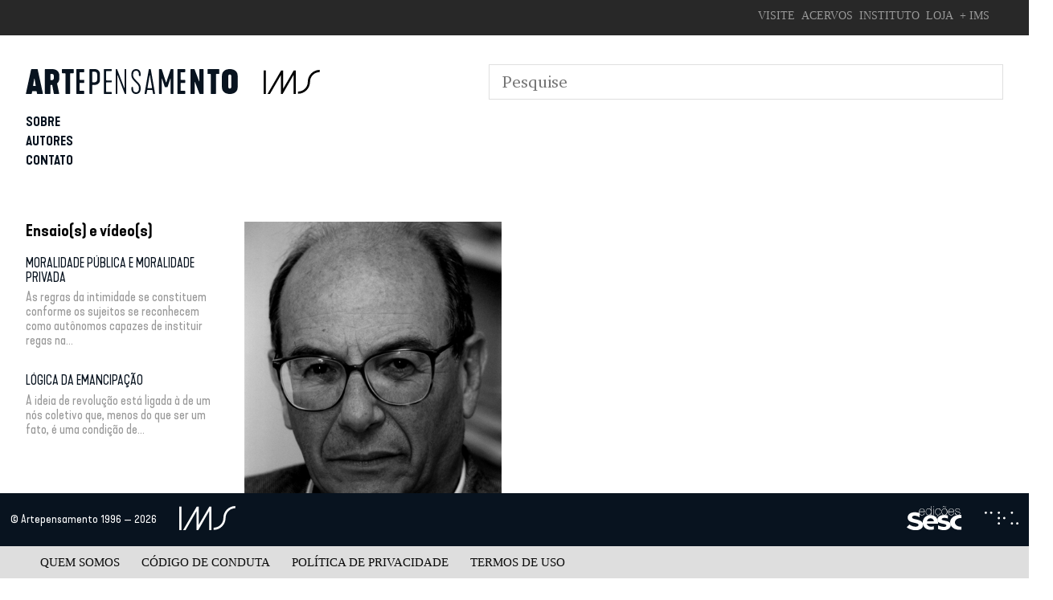

--- FILE ---
content_type: text/html; charset=UTF-8
request_url: https://artepensamento.ims.com.br/autor/jose-arthur-gianotti/
body_size: 12282
content:
<!doctype html>
<html lang="pt-BR">
<head>
	<meta charset="UTF-8">
	<meta name="viewport" content="width=device-width, initial-scale=1">
	<link rel="profile" href="https://gmpg.org/xfn/11">
	<meta name="theme-color" content="#000000" />
	<meta property="twitter:title" content="José Arthur Gianotti">
	<meta property="twitter:card" content="summary_large_image">
	<meta property="twitter:description" content="Ensaios filosóficos e políticos">
	<meta property="og:image" content="">
			<!-- Global site tag (gtag.js) - Google Analytics -->
		<script async src="https://www.googletagmanager.com/gtag/js?id=UA-126114654-1"></script>
		<script>
		  window.dataLayer = window.dataLayer || [];
		  function gtag(){dataLayer.push(arguments);}
		  gtag('js', new Date());

		  gtag('config', 'UA-126114654-1');
		</script>
			<meta name='robots' content='index, follow, max-image-preview:large, max-snippet:-1, max-video-preview:-1' />
	<style>img:is([sizes="auto" i], [sizes^="auto," i]) { contain-intrinsic-size: 3000px 1500px }</style>
	
	<!-- This site is optimized with the Yoast SEO plugin v26.5 - https://yoast.com/wordpress/plugins/seo/ -->
	<title>José Arthur Gianotti - Artepensamento</title>
	<link rel="canonical" href="https://artepensamento.ims.com.br/autor/jose-arthur-gianotti/" />
	<meta property="og:locale" content="pt_BR" />
	<meta property="og:type" content="article" />
	<meta property="og:title" content="José Arthur Gianotti - Artepensamento" />
	<meta property="og:url" content="https://artepensamento.ims.com.br/autor/jose-arthur-gianotti/" />
	<meta property="og:site_name" content="Artepensamento" />
	<meta property="article:publisher" content="https://www.facebook.com/artepensamentocultural/" />
	<meta property="article:modified_time" content="2018-09-12T18:27:11+00:00" />
	<meta property="og:image" content="https://i1.wp.com/artepensamento.ims.com.br/wp-content/uploads/2018/07/gianotti.jpg?fit=434%2C650&ssl=1" />
	<meta property="og:image:width" content="434" />
	<meta property="og:image:height" content="650" />
	<meta property="og:image:type" content="image/jpeg" />
	<meta name="twitter:card" content="summary_large_image" />
	<script type="application/ld+json" class="yoast-schema-graph">{"@context":"https://schema.org","@graph":[{"@type":"WebPage","@id":"https://artepensamento.ims.com.br/autor/jose-arthur-gianotti/","url":"https://artepensamento.ims.com.br/autor/jose-arthur-gianotti/","name":"José Arthur Gianotti - Artepensamento","isPartOf":{"@id":"https://artepensamento.ims.com.br/#website"},"primaryImageOfPage":{"@id":"https://artepensamento.ims.com.br/autor/jose-arthur-gianotti/#primaryimage"},"image":{"@id":"https://artepensamento.ims.com.br/autor/jose-arthur-gianotti/#primaryimage"},"thumbnailUrl":"https://i0.wp.com/artepensamento.ims.com.br/wp-content/uploads/2018/07/gianotti.jpg?fit=434%2C650&ssl=1","datePublished":"2018-07-30T14:41:19+00:00","dateModified":"2018-09-12T18:27:11+00:00","breadcrumb":{"@id":"https://artepensamento.ims.com.br/autor/jose-arthur-gianotti/#breadcrumb"},"inLanguage":"pt-BR","potentialAction":[{"@type":"ReadAction","target":["https://artepensamento.ims.com.br/autor/jose-arthur-gianotti/"]}]},{"@type":"ImageObject","inLanguage":"pt-BR","@id":"https://artepensamento.ims.com.br/autor/jose-arthur-gianotti/#primaryimage","url":"https://i0.wp.com/artepensamento.ims.com.br/wp-content/uploads/2018/07/gianotti.jpg?fit=434%2C650&ssl=1","contentUrl":"https://i0.wp.com/artepensamento.ims.com.br/wp-content/uploads/2018/07/gianotti.jpg?fit=434%2C650&ssl=1","width":434,"height":650},{"@type":"BreadcrumbList","@id":"https://artepensamento.ims.com.br/autor/jose-arthur-gianotti/#breadcrumb","itemListElement":[{"@type":"ListItem","position":1,"name":"Home","item":"https://artepensamento.ims.com.br/"},{"@type":"ListItem","position":2,"name":"Autores","item":"https://artepensamento.ims.com.br/autor/"},{"@type":"ListItem","position":3,"name":"José Arthur Gianotti"}]},{"@type":"WebSite","@id":"https://artepensamento.ims.com.br/#website","url":"https://artepensamento.ims.com.br/","name":"Artepensamento","description":"Ensaios filosóficos e políticos","publisher":{"@id":"https://artepensamento.ims.com.br/#organization"},"potentialAction":[{"@type":"SearchAction","target":{"@type":"EntryPoint","urlTemplate":"https://artepensamento.ims.com.br/?s={search_term_string}"},"query-input":{"@type":"PropertyValueSpecification","valueRequired":true,"valueName":"search_term_string"}}],"inLanguage":"pt-BR"},{"@type":"Organization","@id":"https://artepensamento.ims.com.br/#organization","name":"Artepensamento","url":"https://artepensamento.ims.com.br/","logo":{"@type":"ImageObject","inLanguage":"pt-BR","@id":"https://artepensamento.ims.com.br/#/schema/logo/image/","url":"https://artepensamento.ims.com.br/wp-content/uploads/2018/08/logo.svg","contentUrl":"https://artepensamento.ims.com.br/wp-content/uploads/2018/08/logo.svg","width":1,"height":1,"caption":"Artepensamento"},"image":{"@id":"https://artepensamento.ims.com.br/#/schema/logo/image/"},"sameAs":["https://www.facebook.com/artepensamentocultural/"]}]}</script>
	<!-- / Yoast SEO plugin. -->


<link rel='dns-prefetch' href='//cdn.jsdelivr.net' />
<link rel='dns-prefetch' href='//cdnjs.cloudflare.com' />
<link rel='dns-prefetch' href='//secure.gravatar.com' />
<link rel='dns-prefetch' href='//stats.wp.com' />
<link rel='dns-prefetch' href='//v0.wordpress.com' />
<link rel='dns-prefetch' href='//www.googletagmanager.com' />
<link rel='preconnect' href='//i0.wp.com' />
<link rel="alternate" type="application/rss+xml" title="Feed para Artepensamento &raquo;" href="https://artepensamento.ims.com.br/feed/" />
<link rel="alternate" type="application/rss+xml" title="Feed de comentários para Artepensamento &raquo;" href="https://artepensamento.ims.com.br/comments/feed/" />
<link rel="alternate" type="application/rss+xml" title="Feed de comentários para Artepensamento &raquo; José Arthur Gianotti" href="https://artepensamento.ims.com.br/autor/jose-arthur-gianotti/feed/" />
		<!-- This site uses the Google Analytics by MonsterInsights plugin v9.10.1 - Using Analytics tracking - https://www.monsterinsights.com/ -->
							<script src="//www.googletagmanager.com/gtag/js?id=G-G8X2Y4HVQ3"  data-cfasync="false" data-wpfc-render="false" type="text/javascript" async></script>
			<script data-cfasync="false" data-wpfc-render="false" type="text/javascript">
				var mi_version = '9.10.1';
				var mi_track_user = true;
				var mi_no_track_reason = '';
								var MonsterInsightsDefaultLocations = {"page_location":"https:\/\/artepensamento.ims.com.br\/autor\/jose-arthur-gianotti\/"};
								if ( typeof MonsterInsightsPrivacyGuardFilter === 'function' ) {
					var MonsterInsightsLocations = (typeof MonsterInsightsExcludeQuery === 'object') ? MonsterInsightsPrivacyGuardFilter( MonsterInsightsExcludeQuery ) : MonsterInsightsPrivacyGuardFilter( MonsterInsightsDefaultLocations );
				} else {
					var MonsterInsightsLocations = (typeof MonsterInsightsExcludeQuery === 'object') ? MonsterInsightsExcludeQuery : MonsterInsightsDefaultLocations;
				}

								var disableStrs = [
										'ga-disable-G-G8X2Y4HVQ3',
									];

				/* Function to detect opted out users */
				function __gtagTrackerIsOptedOut() {
					for (var index = 0; index < disableStrs.length; index++) {
						if (document.cookie.indexOf(disableStrs[index] + '=true') > -1) {
							return true;
						}
					}

					return false;
				}

				/* Disable tracking if the opt-out cookie exists. */
				if (__gtagTrackerIsOptedOut()) {
					for (var index = 0; index < disableStrs.length; index++) {
						window[disableStrs[index]] = true;
					}
				}

				/* Opt-out function */
				function __gtagTrackerOptout() {
					for (var index = 0; index < disableStrs.length; index++) {
						document.cookie = disableStrs[index] + '=true; expires=Thu, 31 Dec 2099 23:59:59 UTC; path=/';
						window[disableStrs[index]] = true;
					}
				}

				if ('undefined' === typeof gaOptout) {
					function gaOptout() {
						__gtagTrackerOptout();
					}
				}
								window.dataLayer = window.dataLayer || [];

				window.MonsterInsightsDualTracker = {
					helpers: {},
					trackers: {},
				};
				if (mi_track_user) {
					function __gtagDataLayer() {
						dataLayer.push(arguments);
					}

					function __gtagTracker(type, name, parameters) {
						if (!parameters) {
							parameters = {};
						}

						if (parameters.send_to) {
							__gtagDataLayer.apply(null, arguments);
							return;
						}

						if (type === 'event') {
														parameters.send_to = monsterinsights_frontend.v4_id;
							var hookName = name;
							if (typeof parameters['event_category'] !== 'undefined') {
								hookName = parameters['event_category'] + ':' + name;
							}

							if (typeof MonsterInsightsDualTracker.trackers[hookName] !== 'undefined') {
								MonsterInsightsDualTracker.trackers[hookName](parameters);
							} else {
								__gtagDataLayer('event', name, parameters);
							}
							
						} else {
							__gtagDataLayer.apply(null, arguments);
						}
					}

					__gtagTracker('js', new Date());
					__gtagTracker('set', {
						'developer_id.dZGIzZG': true,
											});
					if ( MonsterInsightsLocations.page_location ) {
						__gtagTracker('set', MonsterInsightsLocations);
					}
										__gtagTracker('config', 'G-G8X2Y4HVQ3', {"forceSSL":"true","link_attribution":"true"} );
										window.gtag = __gtagTracker;										(function () {
						/* https://developers.google.com/analytics/devguides/collection/analyticsjs/ */
						/* ga and __gaTracker compatibility shim. */
						var noopfn = function () {
							return null;
						};
						var newtracker = function () {
							return new Tracker();
						};
						var Tracker = function () {
							return null;
						};
						var p = Tracker.prototype;
						p.get = noopfn;
						p.set = noopfn;
						p.send = function () {
							var args = Array.prototype.slice.call(arguments);
							args.unshift('send');
							__gaTracker.apply(null, args);
						};
						var __gaTracker = function () {
							var len = arguments.length;
							if (len === 0) {
								return;
							}
							var f = arguments[len - 1];
							if (typeof f !== 'object' || f === null || typeof f.hitCallback !== 'function') {
								if ('send' === arguments[0]) {
									var hitConverted, hitObject = false, action;
									if ('event' === arguments[1]) {
										if ('undefined' !== typeof arguments[3]) {
											hitObject = {
												'eventAction': arguments[3],
												'eventCategory': arguments[2],
												'eventLabel': arguments[4],
												'value': arguments[5] ? arguments[5] : 1,
											}
										}
									}
									if ('pageview' === arguments[1]) {
										if ('undefined' !== typeof arguments[2]) {
											hitObject = {
												'eventAction': 'page_view',
												'page_path': arguments[2],
											}
										}
									}
									if (typeof arguments[2] === 'object') {
										hitObject = arguments[2];
									}
									if (typeof arguments[5] === 'object') {
										Object.assign(hitObject, arguments[5]);
									}
									if ('undefined' !== typeof arguments[1].hitType) {
										hitObject = arguments[1];
										if ('pageview' === hitObject.hitType) {
											hitObject.eventAction = 'page_view';
										}
									}
									if (hitObject) {
										action = 'timing' === arguments[1].hitType ? 'timing_complete' : hitObject.eventAction;
										hitConverted = mapArgs(hitObject);
										__gtagTracker('event', action, hitConverted);
									}
								}
								return;
							}

							function mapArgs(args) {
								var arg, hit = {};
								var gaMap = {
									'eventCategory': 'event_category',
									'eventAction': 'event_action',
									'eventLabel': 'event_label',
									'eventValue': 'event_value',
									'nonInteraction': 'non_interaction',
									'timingCategory': 'event_category',
									'timingVar': 'name',
									'timingValue': 'value',
									'timingLabel': 'event_label',
									'page': 'page_path',
									'location': 'page_location',
									'title': 'page_title',
									'referrer' : 'page_referrer',
								};
								for (arg in args) {
																		if (!(!args.hasOwnProperty(arg) || !gaMap.hasOwnProperty(arg))) {
										hit[gaMap[arg]] = args[arg];
									} else {
										hit[arg] = args[arg];
									}
								}
								return hit;
							}

							try {
								f.hitCallback();
							} catch (ex) {
							}
						};
						__gaTracker.create = newtracker;
						__gaTracker.getByName = newtracker;
						__gaTracker.getAll = function () {
							return [];
						};
						__gaTracker.remove = noopfn;
						__gaTracker.loaded = true;
						window['__gaTracker'] = __gaTracker;
					})();
									} else {
										console.log("");
					(function () {
						function __gtagTracker() {
							return null;
						}

						window['__gtagTracker'] = __gtagTracker;
						window['gtag'] = __gtagTracker;
					})();
									}
			</script>
							<!-- / Google Analytics by MonsterInsights -->
		<script type="text/javascript">
/* <![CDATA[ */
window._wpemojiSettings = {"baseUrl":"https:\/\/s.w.org\/images\/core\/emoji\/16.0.1\/72x72\/","ext":".png","svgUrl":"https:\/\/s.w.org\/images\/core\/emoji\/16.0.1\/svg\/","svgExt":".svg","source":{"concatemoji":"https:\/\/artepensamento.ims.com.br\/wp-includes\/js\/wp-emoji-release.min.js?ver=6.8.3"}};
/*! This file is auto-generated */
!function(s,n){var o,i,e;function c(e){try{var t={supportTests:e,timestamp:(new Date).valueOf()};sessionStorage.setItem(o,JSON.stringify(t))}catch(e){}}function p(e,t,n){e.clearRect(0,0,e.canvas.width,e.canvas.height),e.fillText(t,0,0);var t=new Uint32Array(e.getImageData(0,0,e.canvas.width,e.canvas.height).data),a=(e.clearRect(0,0,e.canvas.width,e.canvas.height),e.fillText(n,0,0),new Uint32Array(e.getImageData(0,0,e.canvas.width,e.canvas.height).data));return t.every(function(e,t){return e===a[t]})}function u(e,t){e.clearRect(0,0,e.canvas.width,e.canvas.height),e.fillText(t,0,0);for(var n=e.getImageData(16,16,1,1),a=0;a<n.data.length;a++)if(0!==n.data[a])return!1;return!0}function f(e,t,n,a){switch(t){case"flag":return n(e,"\ud83c\udff3\ufe0f\u200d\u26a7\ufe0f","\ud83c\udff3\ufe0f\u200b\u26a7\ufe0f")?!1:!n(e,"\ud83c\udde8\ud83c\uddf6","\ud83c\udde8\u200b\ud83c\uddf6")&&!n(e,"\ud83c\udff4\udb40\udc67\udb40\udc62\udb40\udc65\udb40\udc6e\udb40\udc67\udb40\udc7f","\ud83c\udff4\u200b\udb40\udc67\u200b\udb40\udc62\u200b\udb40\udc65\u200b\udb40\udc6e\u200b\udb40\udc67\u200b\udb40\udc7f");case"emoji":return!a(e,"\ud83e\udedf")}return!1}function g(e,t,n,a){var r="undefined"!=typeof WorkerGlobalScope&&self instanceof WorkerGlobalScope?new OffscreenCanvas(300,150):s.createElement("canvas"),o=r.getContext("2d",{willReadFrequently:!0}),i=(o.textBaseline="top",o.font="600 32px Arial",{});return e.forEach(function(e){i[e]=t(o,e,n,a)}),i}function t(e){var t=s.createElement("script");t.src=e,t.defer=!0,s.head.appendChild(t)}"undefined"!=typeof Promise&&(o="wpEmojiSettingsSupports",i=["flag","emoji"],n.supports={everything:!0,everythingExceptFlag:!0},e=new Promise(function(e){s.addEventListener("DOMContentLoaded",e,{once:!0})}),new Promise(function(t){var n=function(){try{var e=JSON.parse(sessionStorage.getItem(o));if("object"==typeof e&&"number"==typeof e.timestamp&&(new Date).valueOf()<e.timestamp+604800&&"object"==typeof e.supportTests)return e.supportTests}catch(e){}return null}();if(!n){if("undefined"!=typeof Worker&&"undefined"!=typeof OffscreenCanvas&&"undefined"!=typeof URL&&URL.createObjectURL&&"undefined"!=typeof Blob)try{var e="postMessage("+g.toString()+"("+[JSON.stringify(i),f.toString(),p.toString(),u.toString()].join(",")+"));",a=new Blob([e],{type:"text/javascript"}),r=new Worker(URL.createObjectURL(a),{name:"wpTestEmojiSupports"});return void(r.onmessage=function(e){c(n=e.data),r.terminate(),t(n)})}catch(e){}c(n=g(i,f,p,u))}t(n)}).then(function(e){for(var t in e)n.supports[t]=e[t],n.supports.everything=n.supports.everything&&n.supports[t],"flag"!==t&&(n.supports.everythingExceptFlag=n.supports.everythingExceptFlag&&n.supports[t]);n.supports.everythingExceptFlag=n.supports.everythingExceptFlag&&!n.supports.flag,n.DOMReady=!1,n.readyCallback=function(){n.DOMReady=!0}}).then(function(){return e}).then(function(){var e;n.supports.everything||(n.readyCallback(),(e=n.source||{}).concatemoji?t(e.concatemoji):e.wpemoji&&e.twemoji&&(t(e.twemoji),t(e.wpemoji)))}))}((window,document),window._wpemojiSettings);
/* ]]> */
</script>
<style id='wp-emoji-styles-inline-css' type='text/css'>

	img.wp-smiley, img.emoji {
		display: inline !important;
		border: none !important;
		box-shadow: none !important;
		height: 1em !important;
		width: 1em !important;
		margin: 0 0.07em !important;
		vertical-align: -0.1em !important;
		background: none !important;
		padding: 0 !important;
	}
</style>
<link rel='stylesheet' id='wp-block-library-css' href='https://artepensamento.ims.com.br/wp-includes/css/dist/block-library/style.min.css?ver=6.8.3' type='text/css' media='all' />
<style id='classic-theme-styles-inline-css' type='text/css'>
/*! This file is auto-generated */
.wp-block-button__link{color:#fff;background-color:#32373c;border-radius:9999px;box-shadow:none;text-decoration:none;padding:calc(.667em + 2px) calc(1.333em + 2px);font-size:1.125em}.wp-block-file__button{background:#32373c;color:#fff;text-decoration:none}
</style>
<link rel='stylesheet' id='mediaelement-css' href='https://artepensamento.ims.com.br/wp-includes/js/mediaelement/mediaelementplayer-legacy.min.css?ver=4.2.17' type='text/css' media='all' />
<link rel='stylesheet' id='wp-mediaelement-css' href='https://artepensamento.ims.com.br/wp-includes/js/mediaelement/wp-mediaelement.min.css?ver=6.8.3' type='text/css' media='all' />
<style id='jetpack-sharing-buttons-style-inline-css' type='text/css'>
.jetpack-sharing-buttons__services-list{display:flex;flex-direction:row;flex-wrap:wrap;gap:0;list-style-type:none;margin:5px;padding:0}.jetpack-sharing-buttons__services-list.has-small-icon-size{font-size:12px}.jetpack-sharing-buttons__services-list.has-normal-icon-size{font-size:16px}.jetpack-sharing-buttons__services-list.has-large-icon-size{font-size:24px}.jetpack-sharing-buttons__services-list.has-huge-icon-size{font-size:36px}@media print{.jetpack-sharing-buttons__services-list{display:none!important}}.editor-styles-wrapper .wp-block-jetpack-sharing-buttons{gap:0;padding-inline-start:0}ul.jetpack-sharing-buttons__services-list.has-background{padding:1.25em 2.375em}
</style>
<style id='global-styles-inline-css' type='text/css'>
:root{--wp--preset--aspect-ratio--square: 1;--wp--preset--aspect-ratio--4-3: 4/3;--wp--preset--aspect-ratio--3-4: 3/4;--wp--preset--aspect-ratio--3-2: 3/2;--wp--preset--aspect-ratio--2-3: 2/3;--wp--preset--aspect-ratio--16-9: 16/9;--wp--preset--aspect-ratio--9-16: 9/16;--wp--preset--color--black: #000000;--wp--preset--color--cyan-bluish-gray: #abb8c3;--wp--preset--color--white: #ffffff;--wp--preset--color--pale-pink: #f78da7;--wp--preset--color--vivid-red: #cf2e2e;--wp--preset--color--luminous-vivid-orange: #ff6900;--wp--preset--color--luminous-vivid-amber: #fcb900;--wp--preset--color--light-green-cyan: #7bdcb5;--wp--preset--color--vivid-green-cyan: #00d084;--wp--preset--color--pale-cyan-blue: #8ed1fc;--wp--preset--color--vivid-cyan-blue: #0693e3;--wp--preset--color--vivid-purple: #9b51e0;--wp--preset--gradient--vivid-cyan-blue-to-vivid-purple: linear-gradient(135deg,rgba(6,147,227,1) 0%,rgb(155,81,224) 100%);--wp--preset--gradient--light-green-cyan-to-vivid-green-cyan: linear-gradient(135deg,rgb(122,220,180) 0%,rgb(0,208,130) 100%);--wp--preset--gradient--luminous-vivid-amber-to-luminous-vivid-orange: linear-gradient(135deg,rgba(252,185,0,1) 0%,rgba(255,105,0,1) 100%);--wp--preset--gradient--luminous-vivid-orange-to-vivid-red: linear-gradient(135deg,rgba(255,105,0,1) 0%,rgb(207,46,46) 100%);--wp--preset--gradient--very-light-gray-to-cyan-bluish-gray: linear-gradient(135deg,rgb(238,238,238) 0%,rgb(169,184,195) 100%);--wp--preset--gradient--cool-to-warm-spectrum: linear-gradient(135deg,rgb(74,234,220) 0%,rgb(151,120,209) 20%,rgb(207,42,186) 40%,rgb(238,44,130) 60%,rgb(251,105,98) 80%,rgb(254,248,76) 100%);--wp--preset--gradient--blush-light-purple: linear-gradient(135deg,rgb(255,206,236) 0%,rgb(152,150,240) 100%);--wp--preset--gradient--blush-bordeaux: linear-gradient(135deg,rgb(254,205,165) 0%,rgb(254,45,45) 50%,rgb(107,0,62) 100%);--wp--preset--gradient--luminous-dusk: linear-gradient(135deg,rgb(255,203,112) 0%,rgb(199,81,192) 50%,rgb(65,88,208) 100%);--wp--preset--gradient--pale-ocean: linear-gradient(135deg,rgb(255,245,203) 0%,rgb(182,227,212) 50%,rgb(51,167,181) 100%);--wp--preset--gradient--electric-grass: linear-gradient(135deg,rgb(202,248,128) 0%,rgb(113,206,126) 100%);--wp--preset--gradient--midnight: linear-gradient(135deg,rgb(2,3,129) 0%,rgb(40,116,252) 100%);--wp--preset--font-size--small: 13px;--wp--preset--font-size--medium: 20px;--wp--preset--font-size--large: 36px;--wp--preset--font-size--x-large: 42px;--wp--preset--spacing--20: 0.44rem;--wp--preset--spacing--30: 0.67rem;--wp--preset--spacing--40: 1rem;--wp--preset--spacing--50: 1.5rem;--wp--preset--spacing--60: 2.25rem;--wp--preset--spacing--70: 3.38rem;--wp--preset--spacing--80: 5.06rem;--wp--preset--shadow--natural: 6px 6px 9px rgba(0, 0, 0, 0.2);--wp--preset--shadow--deep: 12px 12px 50px rgba(0, 0, 0, 0.4);--wp--preset--shadow--sharp: 6px 6px 0px rgba(0, 0, 0, 0.2);--wp--preset--shadow--outlined: 6px 6px 0px -3px rgba(255, 255, 255, 1), 6px 6px rgba(0, 0, 0, 1);--wp--preset--shadow--crisp: 6px 6px 0px rgba(0, 0, 0, 1);}:where(.is-layout-flex){gap: 0.5em;}:where(.is-layout-grid){gap: 0.5em;}body .is-layout-flex{display: flex;}.is-layout-flex{flex-wrap: wrap;align-items: center;}.is-layout-flex > :is(*, div){margin: 0;}body .is-layout-grid{display: grid;}.is-layout-grid > :is(*, div){margin: 0;}:where(.wp-block-columns.is-layout-flex){gap: 2em;}:where(.wp-block-columns.is-layout-grid){gap: 2em;}:where(.wp-block-post-template.is-layout-flex){gap: 1.25em;}:where(.wp-block-post-template.is-layout-grid){gap: 1.25em;}.has-black-color{color: var(--wp--preset--color--black) !important;}.has-cyan-bluish-gray-color{color: var(--wp--preset--color--cyan-bluish-gray) !important;}.has-white-color{color: var(--wp--preset--color--white) !important;}.has-pale-pink-color{color: var(--wp--preset--color--pale-pink) !important;}.has-vivid-red-color{color: var(--wp--preset--color--vivid-red) !important;}.has-luminous-vivid-orange-color{color: var(--wp--preset--color--luminous-vivid-orange) !important;}.has-luminous-vivid-amber-color{color: var(--wp--preset--color--luminous-vivid-amber) !important;}.has-light-green-cyan-color{color: var(--wp--preset--color--light-green-cyan) !important;}.has-vivid-green-cyan-color{color: var(--wp--preset--color--vivid-green-cyan) !important;}.has-pale-cyan-blue-color{color: var(--wp--preset--color--pale-cyan-blue) !important;}.has-vivid-cyan-blue-color{color: var(--wp--preset--color--vivid-cyan-blue) !important;}.has-vivid-purple-color{color: var(--wp--preset--color--vivid-purple) !important;}.has-black-background-color{background-color: var(--wp--preset--color--black) !important;}.has-cyan-bluish-gray-background-color{background-color: var(--wp--preset--color--cyan-bluish-gray) !important;}.has-white-background-color{background-color: var(--wp--preset--color--white) !important;}.has-pale-pink-background-color{background-color: var(--wp--preset--color--pale-pink) !important;}.has-vivid-red-background-color{background-color: var(--wp--preset--color--vivid-red) !important;}.has-luminous-vivid-orange-background-color{background-color: var(--wp--preset--color--luminous-vivid-orange) !important;}.has-luminous-vivid-amber-background-color{background-color: var(--wp--preset--color--luminous-vivid-amber) !important;}.has-light-green-cyan-background-color{background-color: var(--wp--preset--color--light-green-cyan) !important;}.has-vivid-green-cyan-background-color{background-color: var(--wp--preset--color--vivid-green-cyan) !important;}.has-pale-cyan-blue-background-color{background-color: var(--wp--preset--color--pale-cyan-blue) !important;}.has-vivid-cyan-blue-background-color{background-color: var(--wp--preset--color--vivid-cyan-blue) !important;}.has-vivid-purple-background-color{background-color: var(--wp--preset--color--vivid-purple) !important;}.has-black-border-color{border-color: var(--wp--preset--color--black) !important;}.has-cyan-bluish-gray-border-color{border-color: var(--wp--preset--color--cyan-bluish-gray) !important;}.has-white-border-color{border-color: var(--wp--preset--color--white) !important;}.has-pale-pink-border-color{border-color: var(--wp--preset--color--pale-pink) !important;}.has-vivid-red-border-color{border-color: var(--wp--preset--color--vivid-red) !important;}.has-luminous-vivid-orange-border-color{border-color: var(--wp--preset--color--luminous-vivid-orange) !important;}.has-luminous-vivid-amber-border-color{border-color: var(--wp--preset--color--luminous-vivid-amber) !important;}.has-light-green-cyan-border-color{border-color: var(--wp--preset--color--light-green-cyan) !important;}.has-vivid-green-cyan-border-color{border-color: var(--wp--preset--color--vivid-green-cyan) !important;}.has-pale-cyan-blue-border-color{border-color: var(--wp--preset--color--pale-cyan-blue) !important;}.has-vivid-cyan-blue-border-color{border-color: var(--wp--preset--color--vivid-cyan-blue) !important;}.has-vivid-purple-border-color{border-color: var(--wp--preset--color--vivid-purple) !important;}.has-vivid-cyan-blue-to-vivid-purple-gradient-background{background: var(--wp--preset--gradient--vivid-cyan-blue-to-vivid-purple) !important;}.has-light-green-cyan-to-vivid-green-cyan-gradient-background{background: var(--wp--preset--gradient--light-green-cyan-to-vivid-green-cyan) !important;}.has-luminous-vivid-amber-to-luminous-vivid-orange-gradient-background{background: var(--wp--preset--gradient--luminous-vivid-amber-to-luminous-vivid-orange) !important;}.has-luminous-vivid-orange-to-vivid-red-gradient-background{background: var(--wp--preset--gradient--luminous-vivid-orange-to-vivid-red) !important;}.has-very-light-gray-to-cyan-bluish-gray-gradient-background{background: var(--wp--preset--gradient--very-light-gray-to-cyan-bluish-gray) !important;}.has-cool-to-warm-spectrum-gradient-background{background: var(--wp--preset--gradient--cool-to-warm-spectrum) !important;}.has-blush-light-purple-gradient-background{background: var(--wp--preset--gradient--blush-light-purple) !important;}.has-blush-bordeaux-gradient-background{background: var(--wp--preset--gradient--blush-bordeaux) !important;}.has-luminous-dusk-gradient-background{background: var(--wp--preset--gradient--luminous-dusk) !important;}.has-pale-ocean-gradient-background{background: var(--wp--preset--gradient--pale-ocean) !important;}.has-electric-grass-gradient-background{background: var(--wp--preset--gradient--electric-grass) !important;}.has-midnight-gradient-background{background: var(--wp--preset--gradient--midnight) !important;}.has-small-font-size{font-size: var(--wp--preset--font-size--small) !important;}.has-medium-font-size{font-size: var(--wp--preset--font-size--medium) !important;}.has-large-font-size{font-size: var(--wp--preset--font-size--large) !important;}.has-x-large-font-size{font-size: var(--wp--preset--font-size--x-large) !important;}
:where(.wp-block-post-template.is-layout-flex){gap: 1.25em;}:where(.wp-block-post-template.is-layout-grid){gap: 1.25em;}
:where(.wp-block-columns.is-layout-flex){gap: 2em;}:where(.wp-block-columns.is-layout-grid){gap: 2em;}
:root :where(.wp-block-pullquote){font-size: 1.5em;line-height: 1.6;}
</style>
<link rel='stylesheet' id='acfv_theme_dark-css' href='https://artepensamento.ims.com.br/wp-content/plugins/advanced-custom-fields-viewer/themes/dark.css?ver=6.8.3' type='text/css' media='all' />
<link rel='stylesheet' id='dashicons-css' href='https://artepensamento.ims.com.br/wp-includes/css/dashicons.min.css?ver=6.8.3' type='text/css' media='all' />
<link rel='stylesheet' id='search-filter-plugin-styles-css' href='https://artepensamento.ims.com.br/wp-content/plugins/search-filter-pro/public/assets/css/search-filter.min.css?ver=2.4.4' type='text/css' media='all' />
<link rel='stylesheet' id='artepensamento-style-css' href='https://artepensamento.ims.com.br/wp-content/themes/artepensamento/style.css?ver=6.8.3' type='text/css' media='all' />
<script type="text/javascript" src="https://artepensamento.ims.com.br/wp-content/plugins/svg-support/vendor/DOMPurify/DOMPurify.min.js?ver=2.5.8" id="bodhi-dompurify-library-js"></script>
<script type="text/javascript" src="https://artepensamento.ims.com.br/wp-content/plugins/google-analytics-for-wordpress/assets/js/frontend-gtag.min.js?ver=9.10.1" id="monsterinsights-frontend-script-js" async="async" data-wp-strategy="async"></script>
<script data-cfasync="false" data-wpfc-render="false" type="text/javascript" id='monsterinsights-frontend-script-js-extra'>/* <![CDATA[ */
var monsterinsights_frontend = {"js_events_tracking":"true","download_extensions":"doc,pdf,ppt,zip,xls,docx,pptx,xlsx","inbound_paths":"[{\"path\":\"\\\/go\\\/\",\"label\":\"affiliate\"},{\"path\":\"\\\/recommend\\\/\",\"label\":\"affiliate\"}]","home_url":"https:\/\/artepensamento.ims.com.br","hash_tracking":"false","v4_id":"G-G8X2Y4HVQ3"};/* ]]> */
</script>
<script type="text/javascript" src="https://artepensamento.ims.com.br/wp-includes/js/jquery/jquery.min.js?ver=3.7.1" id="jquery-core-js"></script>
<script type="text/javascript" src="https://artepensamento.ims.com.br/wp-includes/js/jquery/jquery-migrate.min.js?ver=3.4.1" id="jquery-migrate-js"></script>
<script type="text/javascript" id="bodhi_svg_inline-js-extra">
/* <![CDATA[ */
var svgSettings = {"skipNested":""};
/* ]]> */
</script>
<script type="text/javascript" src="https://artepensamento.ims.com.br/wp-content/plugins/svg-support/js/min/svgs-inline-min.js" id="bodhi_svg_inline-js"></script>
<script type="text/javascript" id="bodhi_svg_inline-js-after">
/* <![CDATA[ */
cssTarget={"Bodhi":"img.svg","ForceInlineSVG":"svg"};ForceInlineSVGActive="false";frontSanitizationEnabled="on";
/* ]]> */
</script>
<script type="text/javascript" id="search-filter-plugin-build-js-extra">
/* <![CDATA[ */
var SF_LDATA = {"ajax_url":"https:\/\/artepensamento.ims.com.br\/wp-admin\/admin-ajax.php","home_url":"https:\/\/artepensamento.ims.com.br\/"};
/* ]]> */
</script>
<script type="text/javascript" src="https://artepensamento.ims.com.br/wp-content/plugins/search-filter-pro/public/assets/js/search-filter-build.min.js?ver=2.4.4" id="search-filter-plugin-build-js"></script>
<script type="text/javascript" src="https://artepensamento.ims.com.br/wp-content/plugins/search-filter-pro/public/assets/js/chosen.jquery.min.js?ver=2.4.4" id="search-filter-plugin-chosen-js"></script>
<link rel="https://api.w.org/" href="https://artepensamento.ims.com.br/wp-json/" /><link rel="alternate" title="JSON" type="application/json" href="https://artepensamento.ims.com.br/wp-json/wp/v2/autor/209" /><link rel="EditURI" type="application/rsd+xml" title="RSD" href="https://artepensamento.ims.com.br/xmlrpc.php?rsd" />
<meta name="generator" content="WordPress 6.8.3" />
<link rel="alternate" title="oEmbed (JSON)" type="application/json+oembed" href="https://artepensamento.ims.com.br/wp-json/oembed/1.0/embed?url=https%3A%2F%2Fartepensamento.ims.com.br%2Fautor%2Fjose-arthur-gianotti%2F" />
<link rel="alternate" title="oEmbed (XML)" type="text/xml+oembed" href="https://artepensamento.ims.com.br/wp-json/oembed/1.0/embed?url=https%3A%2F%2Fartepensamento.ims.com.br%2Fautor%2Fjose-arthur-gianotti%2F&#038;format=xml" />
<meta name="generator" content="Site Kit by Google 1.167.0" />	<style>img#wpstats{display:none}</style>
		<link rel="pingback" href="https://artepensamento.ims.com.br/xmlrpc.php"><link rel="icon" href="https://i0.wp.com/artepensamento.ims.com.br/wp-content/uploads/2018/08/cropped-favicon-1.png?fit=32%2C32&#038;ssl=1" sizes="32x32" />
<link rel="icon" href="https://i0.wp.com/artepensamento.ims.com.br/wp-content/uploads/2018/08/cropped-favicon-1.png?fit=192%2C192&#038;ssl=1" sizes="192x192" />
<link rel="apple-touch-icon" href="https://i0.wp.com/artepensamento.ims.com.br/wp-content/uploads/2018/08/cropped-favicon-1.png?fit=180%2C180&#038;ssl=1" />
<meta name="msapplication-TileImage" content="https://i0.wp.com/artepensamento.ims.com.br/wp-content/uploads/2018/08/cropped-favicon-1.png?fit=270%2C270&#038;ssl=1" />
</head>

<body class="wp-singular autor-template-default single single-autor postid-209 wp-custom-logo wp-theme-artepensamento">
	<div class="header-top-menu">
		<div class="header-top-menu-area">
<div class="wp-block-columns is-layout-flex wp-container-core-columns-is-layout-9d6595d7 wp-block-columns-is-layout-flex">
<div class="wp-block-column logo-top is-layout-flow wp-block-column-is-layout-flow" style="flex-basis:40%">
<figure class="wp-block-image size-full logo-desktop"><img decoding="async" src="https://dev-correio.ims.com.br/wp-content/uploads/2023/12/header-top-logo-ims.png" alt="" class="wp-image-6838"/></figure>



<figure class="wp-block-image size-full logo-mobile"><img decoding="async" src="https://dev-correio.ims.com.br/wp-content/uploads/2023/12/image-2-1.png" alt="" class="wp-image-6839"/></figure>
</div>



<div class="wp-block-column links is-layout-flow wp-block-column-is-layout-flow" style="flex-basis:60%">
<p><a href="https://ims.com.br/visite">Visite</a></p>



<p><a href="https://ims.com.br/acervos">Acervos</a></p>



<p><a href="https://ims.com.br/sobre-o-ims">Instituto</a></p>



<p><a href="https://lojadoims.com.br/">Loja</a></p>



<p><a href="https://ims.com.br/mais-ims/">+ ims</a></p>



<figure class="wp-block-image size-full"><a href="https://www.youtube.com/imoreirasalles"><img decoding="async" src="https://dev-correio.ims.com.br/wp-content/uploads/2023/12/youtube.png" alt="" class="wp-image-6840"/></a></figure>



<figure class="wp-block-image size-full"><a href="https://www.facebook.com/institutomoreirasalles/"><img decoding="async" src="https://dev-correio.ims.com.br/wp-content/uploads/2023/12/facebook-f-2.png" alt="" class="wp-image-6841"/></a></figure>



<figure class="wp-block-image size-full"><a href="https://x.com/imoreirasalles"><img decoding="async" src="https://dev-correio.ims.com.br/wp-content/uploads/2023/12/simple-icons_x.png" alt="" class="wp-image-6855"/></a></figure>



<figure class="wp-block-image size-full"><img decoding="async" src="https://dev-correio.ims.com.br/wp-content/uploads/2023/12/instagram-3.png" alt="" class="wp-image-6843"/></figure>



<figure class="wp-block-image size-full"><a href="https://open.spotify.com/user/institutomoreirasalles"><img decoding="async" src="https://dev-correio.ims.com.br/wp-content/uploads/2023/12/spotify.png" alt="" class="wp-image-6846"/></a></figure>



<figure class="wp-block-image size-full"><a href="https://artsandculture.google.com/partner/instituto-moreira-salles"><img decoding="async" src="https://dev-correio.ims.com.br/wp-content/uploads/2023/12/image-3-1.png" alt="" class="wp-image-6845"/></a></figure>
</div>
</div>
</div>	</div>

	<header id="masthead" class="site-header">
		<div class="site-branding">
			<a href="https://artepensamento.ims.com.br/" class="custom-logo-link" rel="home"><img width="1" height="1" src="https://artepensamento.ims.com.br/wp-content/uploads/2018/08/logo.svg" class="custom-logo" alt="Artepensamento" decoding="async" /></a><a href='https://ims.com.br/' target='_blank'><img src='https://artepensamento.ims.com.br/wp-content/themes/artepensamento/img/IMS.svg' class='svg' /></a>
		</div><!-- .site-branding -->

				<aside id='busca-cabecalho'><form data-sf-form-id='1251' data-is-rtl='0' data-maintain-state='1' data-results-url='https://artepensamento.ims.com.br/acervo' data-ajax-form-url='https://artepensamento.ims.com.br/?sfid=1251&amp;sf_action=get_data&amp;sf_data=form' data-display-result-method='custom' data-use-history-api='1' data-template-loaded='0' data-lang-code='' data-ajax='0' data-init-paged='1' data-auto-update='' data-auto-count='1' data-auto-count-refresh-mode='1' action='https://artepensamento.ims.com.br/acervo' method='post' class='searchandfilter' id='search-filter-form-1251' autocomplete='off' data-instance-count='1'><ul><li class="sf-field-search" data-sf-field-name="search" data-sf-field-type="search" data-sf-field-input-type="">		<label><input placeholder="Pesquise" name="_sf_search[]" class="sf-input-text" type="text" value="" title=""></label>		</li></ul></form></aside>
		<nav id="site-navigation" class="main-navigation">
			<ul id="primary-menu" class="menu"><li id="menu-item-1241" class="menu-item menu-item-type-post_type menu-item-object-page menu-item-1241"><a href="https://artepensamento.ims.com.br/sobre/">Sobre</a></li>
<li id="menu-item-1235" class="menu-item menu-item-type-post_type menu-item-object-page menu-item-1235"><a href="https://artepensamento.ims.com.br/autores/">Autores</a></li>
<li id="menu-item-1237" class="menu-item menu-item-type-post_type menu-item-object-page menu-item-1237"><a href="https://artepensamento.ims.com.br/contato/">Contato</a></li>
</ul>		</nav><!-- #site-navigation -->
	</header><!-- #masthead -->
<aside id='secondary' class='relacionados'><section class='relacao itens'><h4>Ensaio(s) e vídeo(s)</h4><div class='filho colecao'><h5><a href='https://artepensamento.ims.com.br/item/moralidade-publica-e-moralidade-privada/'>Moralidade pública e moralidade privada</a></h5><p class='resumo'>As regras da intimidade se constituem conforme os sujeitos se reconhecem como autônomos capazes de instituir regas na...</p></div><div class='filho colecao'><h5><a href='https://artepensamento.ims.com.br/item/logica-da-emancipacao/'>Lógica da emancipação</a></h5><p class='resumo'>A ideia de revolução está ligada à de um nós coletivo que, menos do que ser um fato, é uma condição de...</p></div></section></aside>
		<main id="main" class="site-main">

		
<article id="post-209" class="post-209 autor type-autor status-publish has-post-thumbnail hentry">

	
			<div class="post-thumbnail">
				<img width="434" height="650" src="https://artepensamento.ims.com.br/wp-content/uploads/2018/07/gianotti.jpg" class="attachment-post-thumbnail size-post-thumbnail wp-post-image" alt="" decoding="async" fetchpriority="high" srcset="https://i0.wp.com/artepensamento.ims.com.br/wp-content/uploads/2018/07/gianotti.jpg?w=434&amp;ssl=1 434w, https://i0.wp.com/artepensamento.ims.com.br/wp-content/uploads/2018/07/gianotti.jpg?resize=200%2C300&amp;ssl=1 200w" sizes="(max-width: 434px) 100vw, 434px" />			</div><!-- .post-thumbnail -->

		
	<header class="entry-header">
		<h1 class="entry-title">José Arthur Gianotti</h1>	</header><!-- .entry-header -->

	<div class="entry-content">

		<p>José Arthur Gianotti é professor de filosofia da USP. Doutorou-se em 1960 com a tese <em>John Stuart Mill: o psicologismo e a fundamentação da lógica</em>, orientada por Gilles-Gaston Granger. Obteve o título de livre-docente pela USP com a tese <em>Alienação do trabalho objetivo</em>, orientada por João Cruz Costa.</p>
<p>Fundou no Cebrap o Programa de Formação de Quadros Profissionais, órgão interdisciplinar na área de humanidades que reunia estudantes de universidades de todo o país.</p>
<p>Destacou-se como estudioso da obra de Karl Marx.</p>
<p>Escreveu os livros <em>Origens da dialética do trabalho</em> (traduzido para o francês e para o espanhol) e <em>Ensayos antisociológicos</em>. Um de seus artigos mais conhecidos sobre o marxismo é &#8220;Contra Althusser&#8221; (1968), republicado no livro <em>Exercícios de filosofia</em>. Seus estudos na área incluem ainda o livro <em>Trabalho e reflexão</em> e <em>Certa herança marxista</em> e <em>Marx: além do marxismo</em>. Dedicou-se também ao estudo de Wittgenstein, que resultou nos livros <em>Apresentação do mundo</em> e <em>O jogo do belo e do feio</em>. Em 2011, publicou o primeiro volume de uma introdução à filosofia, intitulado <em>Lições de filosofia primeira</em>.</p>
<p>Parte de seus artigos publicados na Folha de São Paulo entre 2000 e 2010 foi reunida na coletânea <em>Notícias no espelho</em>.</p>
<p>Participou das seguintes coletâneas: <em>Ética</em> e <em>A crise da razão</em>.</p>
	</div><!-- .entry-content -->

	<footer class="entry-footer">
			</footer><!-- .entry-footer -->
</article><!-- #post-209 -->

		</main><!-- #main -->


	<footer id="colophon" class="site-footer">
		<div class="site-info">
			<div class="copyright">
			<p>&copy; Artepensamento 1996 — 2026</p>
			<a href="https://ims.com.br/" target="_blank"><img src="https://artepensamento.ims.com.br/wp-content/themes/artepensamento/img/IMS.svg" class="svg" alt="Instituto Moreira Salles — IMS" /></a>
		</div>
			<ul class="logos">
				<li><a href="https://www.sescsp.org.br/online/edicoes-sesc/" target="_blank"><img src="https://artepensamento.ims.com.br/wp-content/themes/artepensamento/img/edicoes-sesc.svg" class="svg" alt="Instituto Moreira Salles — IMS" /></a></li>
				<li><a href="http://estudiocru.com" title="Desenvolvido por ESTUDIO CRU" target="_blank"><img src="https://artepensamento.ims.com.br/wp-content/themes/artepensamento/img/cru.svg" class="svg" alt="Desenvolvido por ESTUDIO CRU" /></a></li>
			</ul>
		</div><!-- .site-info -->
		<div class="footer-legal">
		<div class="row">
			<div class="column small-12 large-8">
				<ul id="menu-footer-legal" class=""><li id="menu-item-3845" class="menu-item menu-item-type-custom menu-item-object-custom menu-item-3845"><a href="https://ims.com.br/sobre-o-ims/quem-somos/">Quem somos</a></li>
<li id="menu-item-3846" class="menu-item menu-item-type-custom menu-item-object-custom menu-item-3846"><a href="https://ims.com.br/sobre-o-ims/codigo-de-conduta/">Código de conduta</a></li>
<li id="menu-item-3847" class="menu-item menu-item-type-custom menu-item-object-custom menu-item-3847"><a href="https://ims.com.br/politica-de-privacidade/">Política de privacidade</a></li>
<li id="menu-item-3848" class="menu-item menu-item-type-custom menu-item-object-custom menu-item-3848"><a href="https://ims.com.br/termos-de-uso/">Termos de uso</a></li>
</ul>			</div>
			<div class="column small-12 large-4">
				<div class="developer-tag">
				</div>
			</div>
		</div>
    </div>
    <!-- .footer-legal -->
	</footer><!-- #colophon -->

<script type="speculationrules">
{"prefetch":[{"source":"document","where":{"and":[{"href_matches":"\/*"},{"not":{"href_matches":["\/wp-*.php","\/wp-admin\/*","\/wp-content\/uploads\/*","\/wp-content\/*","\/wp-content\/plugins\/*","\/wp-content\/themes\/artepensamento\/*","\/*\\?(.+)"]}},{"not":{"selector_matches":"a[rel~=\"nofollow\"]"}},{"not":{"selector_matches":".no-prefetch, .no-prefetch a"}}]},"eagerness":"conservative"}]}
</script>
<style id='core-block-supports-inline-css' type='text/css'>
.wp-container-core-columns-is-layout-9d6595d7{flex-wrap:nowrap;}
</style>
<script type="text/javascript" src="https://artepensamento.ims.com.br/wp-content/plugins/advanced-custom-fields-viewer/js/acfv-frontend.js?ver=6.8.3" id="acfv_frontend_js-js"></script>
<script type="text/javascript" src="https://artepensamento.ims.com.br/wp-includes/js/jquery/ui/core.min.js?ver=1.13.3" id="jquery-ui-core-js"></script>
<script type="text/javascript" src="https://artepensamento.ims.com.br/wp-includes/js/jquery/ui/datepicker.min.js?ver=1.13.3" id="jquery-ui-datepicker-js"></script>
<script type="text/javascript" id="jquery-ui-datepicker-js-after">
/* <![CDATA[ */
jQuery(function(jQuery){jQuery.datepicker.setDefaults({"closeText":"Fechar","currentText":"Hoje","monthNames":["janeiro","fevereiro","mar\u00e7o","abril","maio","junho","julho","agosto","setembro","outubro","novembro","dezembro"],"monthNamesShort":["jan","fev","mar","abr","maio","jun","jul","ago","set","out","nov","dez"],"nextText":"Seguinte","prevText":"Anterior","dayNames":["domingo","segunda-feira","ter\u00e7a-feira","quarta-feira","quinta-feira","sexta-feira","s\u00e1bado"],"dayNamesShort":["dom","seg","ter","qua","qui","sex","s\u00e1b"],"dayNamesMin":["D","S","T","Q","Q","S","S"],"dateFormat":"d \\dd\\e MM \\dd\\e yy","firstDay":0,"isRTL":false});});
/* ]]> */
</script>
<script type="text/javascript" src="https://cdn.jsdelivr.net/gh/cferdinandi/smooth-scroll@14/dist/smooth-scroll.polyfills.min.js" id="Scroll-js"></script>
<script type="text/javascript" src="https://cdnjs.cloudflare.com/ajax/libs/jspdf/1.2.61/jspdf.min.js" id="JSPDF-js"></script>
<script type="text/javascript" src="https://artepensamento.ims.com.br/wp-content/themes/artepensamento/js/navigation.js?ver=20151215" id="artepensamento-navigation-js"></script>
<script type="text/javascript" src="https://artepensamento.ims.com.br/wp-content/themes/artepensamento/js/rellax.min.js?ver=20180814" id="artepensamento-rellax-js"></script>
<script type="text/javascript" src="https://artepensamento.ims.com.br/wp-content/themes/artepensamento/js/scripts.js?ver=20180810" id="artepensamento-scripts-js"></script>
<script type="text/javascript" src="https://artepensamento.ims.com.br/wp-content/themes/artepensamento/js/scripts-single.js?ver=20180814" id="artepensamento-single-js"></script>
<script type="text/javascript" src="https://artepensamento.ims.com.br/wp-includes/js/comment-reply.min.js?ver=6.8.3" id="comment-reply-js" async="async" data-wp-strategy="async"></script>
<script type="text/javascript" id="jetpack-stats-js-before">
/* <![CDATA[ */
_stq = window._stq || [];
_stq.push([ "view", JSON.parse("{\"v\":\"ext\",\"blog\":\"148839038\",\"post\":\"209\",\"tz\":\"-3\",\"srv\":\"artepensamento.ims.com.br\",\"j\":\"1:15.3.1\"}") ]);
_stq.push([ "clickTrackerInit", "148839038", "209" ]);
/* ]]> */
</script>
<script type="text/javascript" src="https://stats.wp.com/e-202605.js" id="jetpack-stats-js" defer="defer" data-wp-strategy="defer"></script>

<script defer src="https://static.cloudflareinsights.com/beacon.min.js/vcd15cbe7772f49c399c6a5babf22c1241717689176015" integrity="sha512-ZpsOmlRQV6y907TI0dKBHq9Md29nnaEIPlkf84rnaERnq6zvWvPUqr2ft8M1aS28oN72PdrCzSjY4U6VaAw1EQ==" data-cf-beacon='{"version":"2024.11.0","token":"adc4eae49c7043869c53ed6c160d5bb4","r":1,"server_timing":{"name":{"cfCacheStatus":true,"cfEdge":true,"cfExtPri":true,"cfL4":true,"cfOrigin":true,"cfSpeedBrain":true},"location_startswith":null}}' crossorigin="anonymous"></script>
</body>
</html>


--- FILE ---
content_type: text/css
request_url: https://artepensamento.ims.com.br/wp-content/themes/artepensamento/style.css?ver=6.8.3
body_size: 7283
content:
@charset "UTF-8";
/*!
Theme Name: artepensamento
Theme URI: http://underscores.me/
Author: ESTUDIOCRU
Author URI: http://estudiocru.com
Description: Site do Encontro da artepensamento 2018
Version: 1.0.1
License: GNU General Public License v2 or later
License URI: LICENSE
Text Domain: artepensamento
Tags: custom-background, custom-logo, custom-menu, featured-images, threaded-comments, translation-ready

This theme, like WordPress, is licensed under the GPL.
Use it to make something cool, have fun, and share what you've learned with others.

Base ESTUDIO CRU is based on Underscores https://underscores.me/, (C) 2012-2017 Automattic, Inc.
Underscores is distributed under the terms of the GNU GPL v2 or later.

Normalizing styles have been helped along thanks to the fine work of
Nicolas Gallagher and Jonathan Neal https://necolas.github.io/normalize.css/
*/@font-face{font-family:Kapra Neue;font-style:normal;font-weight:300;src:local("Kapra Neue Light Expanded"),local("KapraNeue-LightExpanded"),url(/wp-content/themes/artepensamento/fonts/KapraNeue-LightExpanded.woff2) format("woff2"),url(/wp-content/themes/artepensamento/fonts/KapraNeue-LightExpanded.woff) format("woff"),url(/wp-content/themes/artepensamento/fonts/KapraNeue-LightExpanded.svg#KapraNeue-LightExpanded) format("svg")}@font-face{font-family:Charter;font-style:italic;font-weight:400;src:local("ITC Charter Italic"),local("CharterITCbyBT-Italic"),url(/wp-content/themes/artepensamento/fonts/CharterITCbyBT-Italic.woff2) format("woff2"),url(/wp-content/themes/artepensamento/fonts/CharterITCbyBT-Italic.woff) format("woff"),url(/wp-content/themes/artepensamento/fonts/CharterITCbyBT-Italic.svg#CharterITCbyBT-Italic) format("svg")}@font-face{font-family:Charter;font-style:normal;font-weight:400;src:local("ITC Charter"),local("CharterITCbyBT-Roman"),url(/wp-content/themes/artepensamento/fonts/CharterITCbyBT-Roman.woff2) format("woff2"),url(/wp-content/themes/artepensamento/fonts/CharterITCbyBT-Roman.woff) format("woff"),url(/wp-content/themes/artepensamento/fonts/CharterITCbyBT-Roman.svg#CharterITCbyBT-Roman) format("svg")}@font-face{font-family:Kapra Neue;font-style:normal;font-weight:700;src:local("Kapra Neue SemiBold Expanded"),local("KapraNeue-SemiBoldExpanded"),url(/wp-content/themes/artepensamento/fonts/KapraNeue-SemiBoldExpanded.woff2) format("woff2"),url(/wp-content/themes/artepensamento/fonts/KapraNeue-SemiBoldExpanded.woff) format("woff"),url(/wp-content/themes/artepensamento/fonts/KapraNeue-SemiBoldExpanded.svg#KapraNeue-SemiBoldExpanded) format("svg")}@font-face{font-family:Kapra Neue;font-style:normal;font-weight:400;src:local("Kapra Neue Regular Expanded"),local("KapraNeue-RegularExpanded"),url(/wp-content/themes/artepensamento/fonts/KapraNeue-RegularExpanded.woff2) format("woff2"),url(/wp-content/themes/artepensamento/fonts/KapraNeue-RegularExpanded.woff) format("woff"),url(/wp-content/themes/artepensamento/fonts/KapraNeue-RegularExpanded.svg#KapraNeue-RegularExpanded) format("svg")}@font-face{font-display:swap;font-family:Roboto;font-style:normal;font-weight:400;src:url(/wp-content/themes/artepensamento/fonts/Roboto-Light.ttf) format(truetype)}@font-face{font-display:swap;font-family:Open Sans;font-style:normal;font-weight:400;src:url(/wp-content/themes/artepensamento/fonts/OpenSans-Regular.ttf) format(truetype)}@font-face{font-display:swap;font-family:Helvetica Neue;font-style:normal;font-weight:400;src:url(/wp-content/themes/artepensamento/fonts/HelveticaNeueMedium.otf) format(truetype)}:root{--preto:#08131f;--cinza:#5d5d5d;--cinzaClaro:#999;--branco:#fff;--cinza666:#666;--cinzaBorda:#dfdfdf;--offWhite:#f7f7f7}
/*! normalize.css v8.0.0 | MIT License | github.com/necolas/normalize.css */html{-webkit-text-size-adjust:100%;line-height:1.15}*{-webkit-font-smoothing:antialiased;-moz-osx-font-smoothing:grayscale}body{margin:0}h1{font-size:2em;margin:.67em 0}hr{box-sizing:content-box;height:0;overflow:visible}pre{font-family:monospace,monospace;font-size:1em}a{background-color:transparent}abbr[title]{border-bottom:none;text-decoration:underline;-webkit-text-decoration:underline dotted;text-decoration:underline dotted}b,strong{font-weight:bolder}code,kbd,samp{font-family:monospace,monospace;font-size:1em}small{font-size:80%}sub,sup{font-size:75%;line-height:0;position:relative;vertical-align:baseline}sub{bottom:-.25em}sup{top:-.5em}img{border-style:none}button,input,optgroup,select,textarea{font-family:inherit;font-size:100%;line-height:1.15;margin:0}button,input{overflow:visible}button,select{text-transform:none}[type=button],[type=reset],[type=submit],button{-webkit-appearance:button}[type=button]::-moz-focus-inner,[type=reset]::-moz-focus-inner,[type=submit]::-moz-focus-inner,button::-moz-focus-inner{border-style:none;padding:0}[type=button]:-moz-focusring,[type=reset]:-moz-focusring,[type=submit]:-moz-focusring,button:-moz-focusring{outline:1px dotted ButtonText}fieldset{padding:.35em .75em .625em}legend{box-sizing:border-box;color:inherit;display:table;max-width:100%;padding:0;white-space:normal}progress{vertical-align:baseline}textarea{overflow:auto}[type=checkbox],[type=radio]{box-sizing:border-box;padding:0}[type=number]::-webkit-inner-spin-button,[type=number]::-webkit-outer-spin-button{height:auto}[type=search]{-webkit-appearance:textfield;outline-offset:-2px}[type=search]::-webkit-search-decoration{-webkit-appearance:none}::-webkit-file-upload-button{-webkit-appearance:button;font:inherit}details{display:block}summary{display:list-item}[hidden],template{display:none}h1,h2,h3,h4,h5,h6{clear:both;margin:0}p{margin:0}.error404 .page-title,.single-autor .entry-title,article[class*=-content] .titulo,body.page-template-page-comum .entry-title{font-size:32px}@media (min-width:320px){.error404 .page-title,.single-autor .entry-title,article[class*=-content] .titulo,body.page-template-page-comum .entry-title{font-size:calc(1.66667vw + 26.66667px)}}@media (min-width:1280px){.error404 .page-title,.single-autor .entry-title,article[class*=-content] .titulo,body.page-template-page-comum .entry-title{font-size:48px}}.error404 .page-title,.single-autor .entry-title,article[class*=-content] .titulo,body.page-template-page-comum .entry-title{font-family:Kapra Neue,sans-serif}#hero .texto,body.single-item article.main-content h2:not(.titulo){font-size:24px}@media (min-width:320px){#hero .texto,body.single-item article.main-content h2:not(.titulo){font-size:calc(.83333vw + 21.33333px)}}@media (min-width:1280px){#hero .texto,body.single-item article.main-content h2:not(.titulo){font-size:32px}}#hero .texto,body.single-item article.main-content h2:not(.titulo){font-family:Kapra Neue,sans-serif}.entry-content li,.entry-content>p,.error404 .page-content p,.main-content li,.main-content>p,body.page-template-page-comum .entry-content p,form#search-filter-form-1251 .sf-field-search input{font-size:16px}@media (min-width:320px){.entry-content li,.entry-content>p,.error404 .page-content p,.main-content li,.main-content>p,body.page-template-page-comum .entry-content p,form#search-filter-form-1251 .sf-field-search input{font-size:calc(.52083vw + 14.33333px)}}@media (min-width:1280px){.entry-content li,.entry-content>p,.error404 .page-content p,.main-content li,.main-content>p,body.page-template-page-comum .entry-content p,form#search-filter-form-1251 .sf-field-search input{font-size:21px}}.entry-content li,.entry-content>p,.error404 .page-content p,.main-content li,.main-content>p,body.page-template-page-comum .entry-content p,form#search-filter-form-1251 .sf-field-search input{font-family:Charter,serif;line-height:1.5}#abreFiltros,.autoria,.card .textos .categorias,.card .textos .resumo,.relacao .filho .resumo,.relacao .filho h5 a,.relacao .listagem li .resumo,.relacao .listagem li>a,.relacao>p,body.single-colecao aside .categorias li,body.single-item aside .categorias li,ol.tags h4,ul.menu,ul.tags h4{font-size:12px}@media (min-width:320px){#abreFiltros,.autoria,.card .textos .categorias,.card .textos .resumo,.relacao .filho .resumo,.relacao .filho h5 a,.relacao .listagem li .resumo,.relacao .listagem li>a,.relacao>p,body.single-colecao aside .categorias li,body.single-item aside .categorias li,ol.tags h4,ul.menu,ul.tags h4{font-size:calc(.41667vw + 10.66667px)}}@media (min-width:1280px){#abreFiltros,.autoria,.card .textos .categorias,.card .textos .resumo,.relacao .filho .resumo,.relacao .filho h5 a,.relacao .listagem li .resumo,.relacao .listagem li>a,.relacao>p,body.single-colecao aside .categorias li,body.single-item aside .categorias li,ol.tags h4,ul.menu,ul.tags h4{font-size:16px}}#abreFiltros,.autoria,.card .textos .categorias,.card .textos .resumo,.relacao .filho .resumo,.relacao .filho h5 a,.relacao .listagem li .resumo,.relacao .listagem li>a,.relacao>p,body.single-colecao aside .categorias li,body.single-item aside .categorias li,ol.tags h4,ul.menu,ul.tags h4{font-family:Kapra Neue,sans-serif}#colophon>.site-info *,.card .textos .data,.expositor.colecoes .colecao h2,.searchandfilter .sf-label-checkbox,.searchandfilter .sf-label-radio,.searchandfilter [class^=sf-field][data-sf-field-name=_sfm_data] .sf-input-range-number,body.single-item article.main-content:before,ol.tags,ul.tags{font-size:10px}@media (min-width:320px){#colophon>.site-info *,.card .textos .data,.expositor.colecoes .colecao h2,.searchandfilter .sf-label-checkbox,.searchandfilter .sf-label-radio,.searchandfilter [class^=sf-field][data-sf-field-name=_sfm_data] .sf-input-range-number,body.single-item article.main-content:before,ol.tags,ul.tags{font-size:calc(.41667vw + 8.66667px)}}@media (min-width:1280px){#colophon>.site-info *,.card .textos .data,.expositor.colecoes .colecao h2,.searchandfilter .sf-label-checkbox,.searchandfilter .sf-label-radio,.searchandfilter [class^=sf-field][data-sf-field-name=_sfm_data] .sf-input-range-number,body.single-item article.main-content:before,ol.tags,ul.tags{font-size:14px}}#colophon>.site-info *,.card .textos .data,.expositor.colecoes .colecao h2,.searchandfilter .sf-label-checkbox,.searchandfilter .sf-label-radio,.searchandfilter [class^=sf-field][data-sf-field-name=_sfm_data] .sf-input-range-number,body.single-item article.main-content:before,ol.tags,ul.tags{font-family:Kapra Neue,sans-serif}.expositor.colecoes>h4,.relacao h4,.searchandfilter h4,body.single-colecao article.main-content .autoria,body.single-colecao article.main-content .data,body.single-colecao article.main-content .resumo>h5,body.single-item article.main-content .autoria,body.single-item article.main-content .data,body.single-item article.main-content .resumo>h5{font-size:14px}@media (min-width:320px){.expositor.colecoes>h4,.relacao h4,.searchandfilter h4,body.single-colecao article.main-content .autoria,body.single-colecao article.main-content .data,body.single-colecao article.main-content .resumo>h5,body.single-item article.main-content .autoria,body.single-item article.main-content .data,body.single-item article.main-content .resumo>h5{font-size:calc(.625vw + 12px)}}@media (min-width:1280px){.expositor.colecoes>h4,.relacao h4,.searchandfilter h4,body.single-colecao article.main-content .autoria,body.single-colecao article.main-content .data,body.single-colecao article.main-content .resumo>h5,body.single-item article.main-content .autoria,body.single-item article.main-content .data,body.single-item article.main-content .resumo>h5{font-size:20px}}.expositor.colecoes>h4,.relacao h4,.searchandfilter h4,body.single-colecao article.main-content .autoria,body.single-colecao article.main-content .data,body.single-colecao article.main-content .resumo>h5,body.single-item article.main-content .autoria,body.single-item article.main-content .data,body.single-item article.main-content .resumo>h5{font-family:Kapra Neue,sans-serif}.expositor.colecoes>h4 a{font-size:10px}@media (min-width:320px){.expositor.colecoes>h4 a{font-size:calc(.20833vw + 9.33333px)}}@media (min-width:1280px){.expositor.colecoes>h4 a{font-size:12px}}.expositor.colecoes>h4 a{font-family:Kapra Neue,sans-serif}body.single-colecao article.main-content .resumo p,body.single-item article.main-content .resumo p,ol.tags li,ul.tags li{font-size:12px}@media (min-width:320px){body.single-colecao article.main-content .resumo p,body.single-item article.main-content .resumo p,ol.tags li,ul.tags li{font-size:calc(.625vw + 10px)}}@media (min-width:1280px){body.single-colecao article.main-content .resumo p,body.single-item article.main-content .resumo p,ol.tags li,ul.tags li{font-size:18px}}body.single-colecao article.main-content .resumo p,body.single-item article.main-content .resumo p,ol.tags li,ul.tags li{font-family:Charter,serif}.card .textos h2,ol.autores li,ul.autores li{font-size:16px}@media (min-width:320px){.card .textos h2,ol.autores li,ul.autores li{font-size:calc(.83333vw + 13.33333px)}}@media (min-width:1280px){.card .textos h2,ol.autores li,ul.autores li{font-size:24px}}.card .textos h2,ol.autores li,ul.autores li{font-family:Kapra Neue,sans-serif}body{display:-ms-flex;display:flex;flex-direction:column;flex-wrap:wrap;margin:0 auto;position:relative}@supports (display:grid){body{grid-gap:2em;align-items:start;display:grid;grid-template-areas:". header header ." ". extra extra ." ". content content ." ". sidebar sidebar ." "footer footer footer footer";grid-template-columns:1fr minmax(5em,15em) minmax(5em,75em) 1fr;grid-template-rows:auto auto 1fr auto auto;min-height:100vh}@media screen and (min-width:50em){body{grid-template-areas:". header header ." ". extra extra ." ". sidebar content ." "footer footer footer footer";grid-template-rows:auto auto 1fr auto}}body.error404{display:grid;grid-template-areas:". header header ." ". content content ." "footer footer footer footer";grid-template-rows:auto 1fr auto}}body.naoRola,body>*{overflow:hidden}#masthead{flex:100%;margin:0 auto;max-width:90rem;padding:2em 0;width:98%}@supports (display:grid){#masthead{grid-area:header;margin:0;max-width:none;padding:5em 0 0;width:100%}}.main-content,main{flex:100%;margin:0 auto;max-width:90rem;padding:2em 0;width:98%}@supports (display:grid){.main-content,main{grid-area:content;margin:0;max-width:none;padding:0;width:100%}}#secondary{grid-area:sidebar}#colophon{grid-area:footer}.extra{flex:100%;margin:0 auto;max-width:90rem;width:100%}@supports (display:grid){.extra{grid-area:extra;margin:0;max-width:none}}.entry-content li,.entry-content>p,.main-content li,.main-content>p{color:var(--preto)}.entry-content li a[href^="#_"],.entry-content>p a[href^="#_"],.main-content li a[href^="#_"],.main-content>p a[href^="#_"]{display:inline-block;font-size:.5em;transform:translateY(-70%)}.entry-content ol,.entry-content ul,.main-content ol,.main-content ul{margin-bottom:2em;padding-left:2em}.entry-content ul,.main-content ul{list-style:disc}.entry-content ol,.main-content ol{list-style:decimal}.entry-content a,.main-content a{color:var(--preto)}.entry-content a:hover,.main-content a:hover{color:var(--cinza)}.entry-content .autoria,.main-content .autoria{display:block;margin-bottom:4em}.entry-content .data,.main-content .data{border-bottom:2px solid;display:table;padding-bottom:.25em}.entry-content .resumo h5,.main-content .resumo h5{color:var(--cinza666);font-weight:400;margin-bottom:1em}article[class*=-content] .titulo{font-weight:400;margin-bottom:.3em;padding-right:1em;text-transform:uppercase}hr{background-color:var(--preto);border:none;height:1px;margin:6em 0;width:100%}.cor-branco{color:var(--branco)}.cor-preto{color:var(--preto)}.autoria{margin-bottom:.5em;margin-top:auto}.autoria a{color:inherit;text-decoration:none}.autoria a:hover{text-decoration:underline}.autoria span{position:relative}.autoria span:not(:last-child):after{content:", "}.categorias a{color:var(--cinzaClaro);text-decoration:none}.categorias a:hover{text-decoration:underline}ol,ul{margin:0;padding:0}ol.categorias,ul.categorias{list-style:none}ol.categorias li,ul.categorias li{display:inline-block}ol.autores,ul.autores{-moz-column-gap:2em;column-gap:2em;list-style:none;padding:0}@media screen and (min-width:40em){ol.autores,ul.autores{-moz-column-count:2;column-count:2}}@media screen and (min-width:60em){ol.autores,ul.autores{-moz-column-count:3;column-count:3}}ol.autores li,ul.autores li{display:table;line-height:1.5}ol.autores li a,ul.autores li a{font-weight:400;text-decoration:none}ol.tags,ul.tags{background-color:var(--offWhite);border:1px solid var(--cinzaBorda);border-radius:.25em;box-sizing:border-box;display:-ms-flex;display:flex;flex-wrap:wrap;list-style:none;margin:5em 0;padding:2em}ol.tags li,ul.tags li{color:var(--cinzaClaro);line-height:1.25;margin-bottom:.25em}ol.tags li:not(:last-child),ul.tags li:not(:last-child){margin-right:.35em}ol.tags li:not(:last-child):after,ul.tags li:not(:last-child):after{content:", "}ol.tags h4,ul.tags h4{color:var(--cinza666);flex:100%;font-weight:400;margin-bottom:.4em;text-transform:uppercase}ol.redes,ul.redes{list-style:none;margin:0;padding:0}ol.redes button,ul.redes button{background:none;border:none;cursor:pointer;padding:0}ol.redes li,ul.redes li{display:block}ol.redes li:not(:last-child),ul.redes li:not(:last-child){margin-bottom:.75em}ol.redes li:hover svg,ol.redes li:hover svg>*,ul.redes li:hover svg,ul.redes li:hover svg>*{fill:var(--preto)}ol.redes svg,ul.redes svg{display:block;height:auto;width:1.75em}ol.redes svg,ol.redes svg>*,ul.redes svg,ul.redes svg>*{fill:var(--cinzaClaro);transition:fill .5s ease}.relacao:not(:first-child){margin-top:1em}.relacao:not(:last-child){margin-bottom:4em}.relacao h4{font-family:Kapra Neue,sans-serif;font-weight:700;margin-bottom:1em}.relacao h4 a{color:var(--preto)}.relacao h4 a:hover{color:var(--cinza)}.relacao .filho{margin-bottom:2em}.relacao .filho h5{font-weight:400;margin-bottom:.5em;text-transform:uppercase}.relacao .filho h5 a{color:var(--preto);text-decoration:none}.relacao .filho .resumo{color:var(--cinzaClaro)}.relacao a{color:var(--cinza)}.relacao .listagem li:not(:last-child){line-height:1.25;margin-bottom:1em}.relacao .listagem li>a{color:var(--preto);text-decoration:none;text-transform:uppercase}.relacao .listagem li>a:hover{color:var(--cinzaClaro)}.relacao .listagem li .resumo{color:var(--cinzaClaro);margin-top:.5em}#compartilhamento{position:absolute;right:0;top:0}ul.menu{font-weight:700;list-style:none;text-transform:uppercase}ul.menu li{line-height:1.5}ul.menu li a{color:var(--preto);text-decoration:none}ul.menu li a:hover{color:var(--cinza);text-decoration:underline}.imagem-destaque{background-size:cover;height:0;margin:0 auto;max-width:90rem;overflow:hidden;padding-bottom:35%;position:relative;width:100%}@supports (display:grid){.imagem-destaque{margin:0;max-width:none;width:auto}}.imagem-destaque>div{display:block;height:100%}figure{margin:4em 0 3em;max-width:100%}figure img{display:block;height:auto;width:100%}figure figcaption{font-size:10px;margin:1em 0;text-align:center}@media (min-width:320px){figure figcaption{font-size:calc(.41667vw + 8.66667px)}}@media (min-width:1280px){figure figcaption{font-size:14px}}figure figcaption{color:var(--cinza666);font-family:Charter,serif}img[class*=wp-image-]{height:auto}.header-top-menu{background-color:#282828;height:32px;margin-bottom:2rem;padding:6px 15px;position:absolute;top:0;width:100%;z-index:999}@media (max-width:660px){.header-top-menu{margin-bottom:1.5rem}}@media (max-width:360px){.header-top-menu{margin-bottom:0}}.header-top-menu .header-top-menu-area{margin-left:auto;margin-right:auto;max-height:32px;max-width:90em;width:90%}.header-top-menu .wp-block-columns{display:flex;margin-bottom:0;max-height:30px}@media (max-width:992px){.header-top-menu .wp-block-columns{flex-flow:row}}@media (max-width:781px){.header-top-menu .wp-block-columns{flex-wrap:nowrap!important}}@media (max-width:992px){.header-top-menu .wp-block-columns .logo-top{flex-basis:60%!important}}@media (max-width:660px){.header-top-menu .wp-block-columns .logo-top{flex-basis:30%!important}}.header-top-menu .wp-block-columns .logo-top .logo-mobile{margin:0}@media (min-width:661px){.header-top-menu .wp-block-columns .logo-top .logo-mobile{display:none}}.header-top-menu .wp-block-columns .logo-top .logo-mobile img{height:30px;margin:0;width:auto}.header-top-menu .wp-block-columns .logo-top .logo-desktop{height:20px;margin:0}.header-top-menu .wp-block-columns .logo-top .logo-desktop img{height:30px;width:auto}@media (max-width:660px){.header-top-menu .wp-block-columns .logo-top .logo-desktop{display:none}}.header-top-menu .wp-block-columns .links{align-items:center;display:flex;gap:15px;justify-content:flex-end}@media (min-width:1200px){.header-top-menu .wp-block-columns .links{gap:24px}}@media (max-width:992px){.header-top-menu .wp-block-columns .links{flex-basis:40%!important}}@media (max-width:768px){.header-top-menu .wp-block-columns .links{flex-basis:70%!important}}.header-top-menu .wp-block-columns .links p{margin:3px 0 0 8px}@media (max-width:992px){.header-top-menu .wp-block-columns .links p{display:none}}.header-top-menu .wp-block-columns .links a{color:#999;font-family:Roboto;font-size:14px;font-weight:400;line-height:150%;text-decoration:none;text-transform:uppercase}.header-top-menu .wp-block-columns .links figure{margin:0}#masthead{grid-gap:1em 2em;align-items:center;display:grid;grid-template-areas:"logo" "busca" "menu";grid-template-columns:1fr}@media screen and (min-width:50em){#masthead{grid-template-areas:"logo busca" "menu .";grid-template-columns:minmax(10em,max-content) 1fr}}#masthead svg{fill:var(--preto);display:block;height:auto;width:auto}#masthead .site-branding{align-items:center;display:-ms-flex;display:flex;grid-area:logo}#masthead .site-branding a{display:block}#masthead .site-branding a:not(:last-child){margin-right:2em}#masthead .site-branding a img,#masthead .site-branding a svg{display:block;height:auto;width:100%}#masthead nav{grid-area:menu}#masthead #busca-cabecalho{display:-ms-flex;display:flex;grid-area:busca;justify-content:flex-end}#masthead #busca-cabecalho form{max-width:40em;width:100%}.card{grid-gap:1em;border:1px solid var(--cinzaBorda);box-sizing:border-box;display:grid;grid-template-rows:auto 1fr}@media screen and (min-width:40em){.card{grid-gap:2em;grid-template-columns:200px 1fr;grid-template-rows:auto}}.card .thumbnail{display:inherit;padding-bottom:140%;position:relative;width:100%}@media screen and (min-width:40em){.card .thumbnail{grid-column:1/2;grid-row:1/-1}}.card .thumbnail a{display:-ms-flex;display:flex;height:100%;left:0;position:absolute;top:0;width:100%}.card .thumbnail img{display:block;height:auto;width:100%}.card .textos{box-sizing:border-box;display:-ms-flex;display:flex;flex-direction:column;padding:0 1em 1em}@media screen and (min-width:40em){.card .textos{padding:1em 1em 1em 0}}.card .textos .data{margin-bottom:.5em}.card .textos h2{font-weight:400;text-transform:uppercase}.card .textos h2 a{color:var(--preto);text-decoration:none}.card .textos .resumo{color:var(--cinza);margin-bottom:.5em}.card.formato-video{overflow:hidden;position:relative}.card.formato-video:after{background-image:url(/wp-content/themes/artepensamento/img/strip.svg);background-repeat:repeat-y;background-size:contain;content:"";height:150%;max-width:10em;position:absolute;right:0;top:0;transform:rotate(45deg);transform-origin:center;width:100%;z-index:-1}.card.formato-video .textos h2:before{background-image:url(/wp-content/themes/artepensamento/img/playtitle.svg);background-position:0;background-repeat:no-repeat;background-size:contain;content:"";display:inline-block;height:14px;transform:translateY(-20%);width:.75em}.searchandfilter [class^=sf-field] ul{display:-ms-flex;display:flex;flex-direction:column}.searchandfilter [class^=sf-field] ul li[class$=active]{order:-1}.searchandfilter [class^=sf-field] ul li[class$=active] .sf-label-checkbox{font-weight:700}.searchandfilter [class^=sf-field] ul li[class$=active] .sf-label-checkbox:after{content:" ×";font-size:1.5em}.searchandfilter [class^=sf-field] ul li[class$=active] .sf-label-checkbox:hover{color:var(--cinzaClaro)}.searchandfilter [class^=sf-field][data-sf-field-name=_sfm_data] .sf-input-range-number{border:1px solid var(--cinzaBorda);box-sizing:border-box;padding:.5em .75em;width:100%}.searchandfilter .sf-input-checkbox,.searchandfilter .sf-input-radio{display:none}.searchandfilter .sf-label-checkbox,.searchandfilter .sf-label-radio{color:var(--cinza);cursor:pointer;padding-left:0!important;will-change:font-weight}.searchandfilter ul li li{padding:2px 0}.searchandfilter h4{cursor:pointer;font-weight:400}.searchandfilter h4:after{border:2px solid;border-left:none;border-top:none;content:"";display:inline-block;height:.35em;margin-left:1em;transform:rotate(45deg) translateX(-50%) translateY(0) rotateY(0) rotateX(0);transition:transform .42s ease .18s;width:.35em}.searchandfilter h4.aberto:after{transform:rotate(45deg) translateX(0) translateY(50%) rotateY(180deg) rotateX(180deg)}.searchandfilter h4~ul{overflow:hidden;transition:max-height 2s ease .12s}.searchandfilter h4~ul.primeiro{transition:max-height 0ms ease 0ms}.searchandfilter h4~ul.fechado{max-height:0!important}.searchandfilter .meta-slider{border:none;height:5px;margin:1em .5em}.searchandfilter .noUi-horizontal .noUi-handle{background-color:var(--preto);border:none;box-shadow:none;height:1em;transform:translateX(-3px);transition:background-color .4s cubic-bezier(.18,-.06,.67,1.09) 0ms;width:1em}.searchandfilter .noUi-horizontal .noUi-handle:after,.searchandfilter .noUi-horizontal .noUi-handle:before{display:none}.searchandfilter .noUi-horizontal .noUi-handle:focus{background-color:var(--cinza);outline:none}.searchandfilter .noUi-connects{background-color:transparent;border-radius:0}.searchandfilter .noUi-connect{background-color:var(--cinzaClaro)}.searchandfilter .noUi-target{background-color:var(--cinzaBorda);box-shadow:none;color:var(--cinzaClaro)}@media screen and (max-width:40em){main .searchandfilter{background-color:var(--branco);box-sizing:border-box;height:100vh;left:0;overflow:scroll;padding:1.5em 1.5em 5em;position:fixed;top:0;transform:translateX(-100%);transition:transform .7s cubic-bezier(.18,-.06,.67,1.09) 0ms;width:80vw;z-index:1000005}main .searchandfilter.aberto{transform:translateX(0)}main .searchandfilter.aberto~#overlay{opacity:1;pointer-events:auto}}.searchandfilter~#overlay{background-color:rgba(8,19,31,.3);height:100vh;left:0;opacity:0;pointer-events:none;position:fixed;top:0;transition:opacity .7s cubic-bezier(.18,-.06,.67,1.09) 0ms;width:100%;z-index:999999}form#search-filter-form-1251 .sf-field-search{padding:0}form#search-filter-form-1251 .sf-field-search label{max-width:40em;width:100%}form#search-filter-form-1251 .sf-field-search input{border:1px solid var(--cinzaBorda);box-sizing:border-box;padding:.25em .75em;width:100%}#abreFiltros,#search-filter-form-1158 .sf-field-search,#search-filter-form-1262 .sf-field-search{display:none}@media screen and (max-width:40em){#abreFiltros{align-items:center;background-color:var(--branco);border:none;border-top:1px solid var(--preto);bottom:0;color:var(--preto);display:-ms-flex;display:flex;justify-content:center;left:0;padding:.75em 1em;position:fixed;text-transform:uppercase;transition:background-color .4s ease 0ms,color .4s ease 0ms;width:100%;z-index:1000001}#abreFiltros:focus{outline:none}#abreFiltros span{margin-right:.35em}#abreFiltros span:before{content:"Abrir"}#abreFiltros svg{fill:var(--cinza666);display:block;margin-right:.75em;transition:fill .4s cubic-bezier(.18,-.06,.67,1.09) .2s}#abreFiltros svg .st0{fill:var(--branco);transition:fill .4s cubic-bezier(.18,-.06,.67,1.09) 0ms}#abreFiltros.ativo{background-color:var(--preto);color:var(--branco);z-index:1000006}#abreFiltros.ativo span:before{content:"Fechar"}#abreFiltros.ativo svg{fill:var(--branco)}#abreFiltros.ativo svg .st0{fill:var(--preto)}}#hero{grid-gap:2em;display:grid;grid-template-areas:". . ." ". . ." ". logo ." ". content ." ". arrow .";grid-template-columns:1fr minmax(min-content,50em) 1fr;grid-template-rows:1fr minmax(min-content,15vh) minmax(min-content,40vh) minmax(min-content,15vh) 1fr;height:100vh;position:relative;z-index:998}.home #hero{order:-1}@supports (display:grid){.home #hero{order:unset}}#hero video{height:100%;left:0;-o-object-fit:cover;object-fit:cover;position:absolute;top:0;width:100%;z-index:-1}#hero .logo{align-items:flex-end;display:-ms-flex;display:flex;grid-area:logo;justify-content:center;position:relative;z-index:10}#hero .logo svg{fill:#fff;display:block;height:auto;max-width:30em;transition:all .3s ease;width:100%}#hero .texto{align-items:flex-start;display:-ms-flex;display:flex;font-weight:400;grid-area:content;justify-content:center;position:relative;text-align:center;z-index:10}#hero .arrow{grid-area:arrow;width:100%;z-index:20}#hero .arrow a{align-items:center;box-sizing:border-box;display:-ms-flex;display:flex;height:100%;justify-content:center;width:100%}#hero .arrow svg{animation:pulse 3s ease-in-out .5s infinite backwards}#hero:after{bottom:0;content:"";height:50%;left:0;position:absolute;width:100%}#hero.cor-branco:after{background-image:linear-gradient(0deg,rgba(8,19,31,.5) 0,rgba(8,19,31,0))}#hero.cor-preto:after{background-image:linear-gradient(0deg,hsla(0,0%,100%,.5) 0,hsla(0,0%,100%,0))}@keyframes pulse{0%,to{transform:translateY(0)}50%{transform:translateY(100%)}}#colophon{background-color:var(--preto);bottom:0;padding:1em 0 0;position:fixed;width:100%;z-index:997}#colophon>.site-info{color:var(--branco);flex-wrap:wrap;margin:0 auto;max-width:90em;padding-bottom:1em;width:98%}#colophon>.site-info,#colophon>.site-info .copyright{align-items:center;display:-ms-flex;display:flex}#colophon>.site-info .copyright p{margin-right:2em}#colophon>.site-info ul{align-items:center;display:-ms-flex;display:flex;list-style:none;margin:0 0 0 auto;padding:0}#colophon>.site-info ul li a{display:block}#colophon>.site-info ul li:not(:last-child){margin-right:2em}#colophon svg,#colophon svg *{fill:var(--branco)}#colophon .footer-legal{background-color:#dedede;display:flex;height:20px;padding:10px 0;width:100%}@media (max-width:1024px){#colophon .footer-legal{height:202px}}#colophon .footer-legal .row{display:flex;height:20px;justify-content:flex-start;margin-left:auto;margin-right:auto;max-width:75em;padding:0;width:100%}@media (max-width:1024px){#colophon .footer-legal .row{display:block}}#colophon .footer-legal .row .large-8{display:flex;flex:0 0 85%;max-width:85%}@media (max-width:1024px){#colophon .footer-legal .row .large-8{max-width:100%}}#colophon .footer-legal .row .large-4{display:flex;flex:0 0 15%;max-width:15%}@media (max-width:1024px){#colophon .footer-legal .row .large-4{max-width:100%;padding-left:.625rem;padding-right:.625rem}}#colophon .footer-legal #menu-footer-legal{display:flex;justify-content:space-between;line-height:1.2;list-style-type:none;margin:0;max-width:65%;padding:0 0 0 10px;text-align:left;width:100%}@media (max-width:1024px){#colophon .footer-legal #menu-footer-legal{flex-flow:column;max-width:100%}}#colophon .footer-legal #menu-footer-legal>li{display:flex;margin:5px 0}@media (max-width:1079px){#colophon .footer-legal #menu-footer-legal>li{padding-right:5px}}#colophon .footer-legal #menu-footer-legal>li a{align-self:center;color:#0a0a0a;font-family:Open Sans,Helvetica Neue;font-size:14.5px;font-weight:400;text-decoration:none;text-transform:uppercase;transition:all .2s ease-in-out}#colophon .footer-legal .developer-tag{align-self:flex-start;color:#7a7a7a;font-family:monospace;font-size:10px;font-weight:700;margin:0;text-align:right}@media (max-width:1024px){#colophon .footer-legal .developer-tag{font-weight:700;margin-top:15px;width:100%}}#colophon .footer-legal .developer-tag a{color:#525252;font-family:monospace;font-weight:700;transition:all .2s ease-in-out}#colophon .footer-legal .container{display:flex;flex-direction:row;height:100%;justify-content:flex-end}@media (max-width:991px){#colophon .footer-legal .container{justify-content:center}}.expositor{grid-area:expositor}.expositor.colecoes{background-color:var(--offWhite);box-sizing:border-box;padding:4em 2em}.expositor.colecoes>*{margin:0 auto;width:100%}.expositor.colecoes>h4{font-weight:400;margin-bottom:1em;max-width:90rem}.expositor.colecoes>h4 a{color:var(--cinzaClaro);cursor:pointer;text-decoration:none;text-transform:uppercase}.expositor.colecoes .colecao:focus{outline:none}.expositor.colecoes .colecao:hover{transform:scale(1.025)}.expositor.colecoes .colecao img{display:block;height:auto;margin-bottom:1em;width:100%}.expositor.colecoes .colecao a{color:var(--preto);text-decoration:none}.expositor.colecoes .colecao a:hover{color:var(--cinza666);text-decoration:underline}.expositor.colecoes .colecao h2{font-weight:400;line-height:1.4;text-align:center;text-transform:uppercase}.expositor.colecoes .listagem{grid-column-gap:2em;display:grid;grid-template-columns:repeat(2,1fr);grid-template-rows:auto;list-style:none;max-width:90rem;overflow:hidden;transition:grid-auto-rows .4s ease 0ms}@media screen and (min-width:30em){.expositor.colecoes .listagem{grid-template-columns:repeat(3,1fr)}}@media screen and (min-width:40em){.expositor.colecoes .listagem{grid-template-columns:repeat(4,1fr)}}@media screen and (min-width:50em){.expositor.colecoes .listagem{grid-template-columns:repeat(5,1fr)}}@media screen and (min-width:60em){.expositor.colecoes .listagem{grid-template-columns:repeat(6,1fr)}}@media screen and (min-width:80em){.expositor.colecoes .listagem{grid-template-columns:repeat(8,1fr)}}.expositor.colecoes .listagem li{height:100%;margin-bottom:1em;overflow:hidden;transition:max-height .8s ease-out 0ms,margin-bottom .8s ease-out .3s,transform .72s ease 0ms;will-change:transform}.expositor.colecoes .listagem li:nth-of-type(n+3){margin-bottom:0;max-height:0}@media screen and (min-width:30em){.expositor.colecoes .listagem li:nth-of-type(n+2),.expositor.colecoes .listagem li:nth-of-type(n+3),.expositor.colecoes .listagem li:nth-of-type(n+4){max-height:100vh}.expositor.colecoes .listagem li:nth-of-type(n+4){margin-bottom:0;max-height:0}}@media screen and (min-width:40em){.expositor.colecoes .listagem li:nth-of-type(n+3),.expositor.colecoes .listagem li:nth-of-type(n+4){max-height:100vh}.expositor.colecoes .listagem li:nth-of-type(n+5){margin-bottom:0;max-height:0}}@media screen and (min-width:50em){.expositor.colecoes .listagem li:nth-of-type(n+4),.expositor.colecoes .listagem li:nth-of-type(n+5),.expositor.colecoes .listagem li:nth-of-type(n+6){max-height:100vh}.expositor.colecoes .listagem li:nth-of-type(n+6){margin-bottom:0;max-height:0}}@media screen and (min-width:60em){.expositor.colecoes .listagem li:nth-of-type(n+6){max-height:100vh}.expositor.colecoes .listagem li:nth-of-type(n+7){margin-bottom:0;max-height:0}}@media screen and (min-width:80em){.expositor.colecoes .listagem li:nth-of-type(n+6),.expositor.colecoes .listagem li:nth-of-type(n+7){max-height:100vh}.expositor.colecoes .listagem li:nth-of-type(n+9){margin-bottom:0;max-height:0}}.expositor.colecoes.aberto .listagem{grid-auto-rows:auto}.expositor.colecoes.aberto .listagem li{transition:max-height .8s ease-in .4s,margin-bottom .8s ease-in 0ms,transform .72s ease 0ms}.expositor.colecoes.aberto .listagem li:nth-of-type(n+3){margin-bottom:1em;max-height:100vh}@media screen and (min-width:30em){.expositor.colecoes.aberto .listagem li:nth-of-type(n+4){margin-bottom:1em;max-height:100vh}}@media screen and (min-width:40em){.expositor.colecoes.aberto .listagem li:nth-of-type(n+5){margin-bottom:1em;max-height:100vh}}@media screen and (min-width:50em){.expositor.colecoes.aberto .listagem li:nth-of-type(n+6){margin-bottom:1em;max-height:100vh}}@media screen and (min-width:60em){.expositor.colecoes.aberto .listagem li:nth-of-type(n+7){margin-bottom:1em;max-height:100vh}}@media screen and (min-width:80em){.expositor.colecoes.aberto .listagem li:nth-of-type(n+9){margin-bottom:1em;max-height:100vh}}@supports (display:grid){body.single-item{grid-gap:2em;align-items:start;display:grid;grid-template-areas:". header header ." ". extra extra ." ". layout layout ." "footer footer footer footer";grid-template-columns:1fr minmax(5em,15em) minmax(5em,75em) 1fr}@media screen and (min-width:50em){body.single-item{grid-template-areas:". header header ." ". extra extra ." ". layout layout ." "footer footer footer footer"}}body.single-item #layout{grid-gap:2em;display:grid;grid-area:layout;grid-template-areas:"content" "sidebar";grid-template-columns:1fr}@media screen and (min-width:50em){body.single-item #layout{grid-template-areas:"sidebar content";grid-template-columns:minmax(5em,15em) minmax(10em,75em)}}}body.single-item main{position:relative}body.single-item article.main-content{max-width:52.5rem;overflow:hidden;position:relative;transition:max-height 4s ease .8s}body.single-item article.main-content.collapsed{max-height:80vh!important;pointer-events:none;transition:max-height 0ms ease 0ms}@media (min-height:1300px){body.single-item article.main-content.collapsed{max-height:60vh!important}}body.single-item article.main-content.collapsed:before{opacity:1;pointer-events:auto}body.single-item article.main-content.collapsed:after{opacity:1;transform:scaleY(1)}body.single-item article.main-content:before{background-color:rgba(8,19,31,0);border:1px solid var(--preto);border-radius:5em;bottom:5em;content:"Leia mais";cursor:pointer;left:50%;margin-bottom:30px;opacity:0;padding:.75em 1.5em .6em;pointer-events:none;position:absolute;text-align:center;text-transform:uppercase;transform:translateX(-50%);transition:opacity 1s ease .2s;z-index:20}body.single-item article.main-content:after{background-image:linear-gradient(to top,var(--branco) 25%,hsla(0,0%,100%,0) 100%);bottom:0;content:"";height:90%;left:0;position:absolute;transform:scaleY(0);transform-origin:center bottom;transition:transform 1.2s ease .3s,opacity 1.2s ease .3s;width:100%;z-index:10}body.single-item article.main-content p:not(:last-child){margin-bottom:1em}body.single-item article.main-content h2:not(.titulo){font-weight:400;margin:1.5em 0 .5em}body.single-item article.main-content .resumo{box-sizing:border-box;padding-right:5em}body.single-item article.main-content .resumo p{line-height:1.3}body.single-item article.main-content .data{margin-bottom:1em}body.single-item aside .categorias li a{color:var(--cinzaClaro)}body.single-item aside .categorias li{line-height:1.5}body.single-item .video .iframe{align-items:center;display:-ms-flex;display:flex;justify-content:center}body.single-colecao{grid-template-areas:". header header ." ". extra extra ." ". content content ." "footer footer footer footer"}body.single-colecao article.main-content{overflow:hidden;position:relative;transition:max-height 4s ease .8s}body.single-colecao article.main-content p:not(:last-child){margin-bottom:1em}body.single-colecao article.main-content .resumo{box-sizing:border-box;max-width:50em;padding-right:5em}body.single-colecao article.main-content .resumo p{line-height:1.3}body.single-colecao article.main-content .resumo~:not(hr){max-width:52.5rem}body.single-colecao article.main-content .data{margin-bottom:1em}body.single-colecao aside .categorias li a{color:var(--cinzaClaro)}body.single-colecao aside .categorias li{line-height:1.5}body.single-colecao .relacao.colecoes{grid-gap:1em;display:grid;grid-template-columns:repeat(auto-fill,minmax(8em,1fr))}@media screen and (min-width:40em){body.single-colecao .relacao.colecoes{grid-template-columns:repeat(auto-fill,minmax(25em,1fr))}}.search-filter-results,body.archive main{display:flex;flex-wrap:wrap}@supports (display:grid){.search-filter-results,body.archive main{grid-gap:1em;display:grid;grid-auto-rows:auto;grid-template-columns:repeat(auto-fill,minmax(10em,1fr))}@media screen and (min-width:40em){.search-filter-results,body.archive main{grid-template-columns:repeat(auto-fill,minmax(24em,1fr))}}}.search-filter-results .informacoes,.search-filter-results header,body.archive main .informacoes,body.archive main header{grid-column:1/-1;grid-row:1}.search-filter-results article,body.archive main article{box-sizing:border-box;flex:1 1 10em;margin:0 .5em 1em}@media screen and (min-width:50em){.search-filter-results article,body.archive main article{flex:1 1 24em}}.search-filter-results article .search-filter-scroll-loading,body.archive main article .search-filter-scroll-loading{flex:100%!important}@supports (display:grid){.search-filter-results article,body.archive main article{margin:0}}body.page-template-page-autores{grid-template-areas:". header ." ". content ." "footer footer footer";grid-template-columns:1fr minmax(5em,90em) 1fr}.single-autor .post-thumbnail{display:block;margin-bottom:3em;max-width:20em;width:100%}.single-autor .post-thumbnail img{display:block;height:auto;width:100%}.single-autor .entry-title{font-weight:400;margin-bottom:1em;text-transform:uppercase}body.page-template-page-nosidebar{grid-template-areas:"extra extra extra" ". header ." "expositor expositor expositor" ". content ." "footer footer footer";grid-template-columns:1fr minmax(5em,90em) 1fr}.resultados{display:grid;grid-template-columns:1fr}@media screen and (min-width:40em){.resultados{grid-template-areas:"extra extra" "sidebar content";grid-template-columns:minmax(max-content,15em) 1fr}}.resultados{grid-gap:2em;align-items:start;position:relative}.resultados br,.resultados>p{display:none}body.page-template-page-comum{grid-template-areas:"extra extra extra" ". header ." ". content ." "footer footer footer";grid-template-columns:1fr minmax(5em,90em) 1fr;grid-template-rows:auto auto minmax(min-content,1fr) auto;min-height:100vh}body.page-template-page-comum .entry-title{font-weight:400;margin-bottom:.3em;text-transform:uppercase}body.page-template-page-comum .entry-content{max-width:70rem}@media print{body>#masthead,body>#secondary,body>.extra,body>footer{display:none}body article{margin:0 auto;max-width:90%}body article>*{page-break-inside:avoid}body article aside{display:none}body{display:-ms-flex;display:flex;flex-direction:column}}.error404 .page-header{margin-bottom:1em}

/*# sourceMappingURL=style.css.map*/

--- FILE ---
content_type: text/javascript
request_url: https://artepensamento.ims.com.br/wp-content/themes/artepensamento/js/scripts.js?ver=20180810
body_size: 919
content:
// adiciona classe svg ao logo
let customLogo = document.querySelector('.custom-logo');
customLogo.classList.add('svg');

// filtros colapsáveis
let titulosFiltro = document.querySelectorAll('li[class^="sf-field"]:not([class$="search"]):not([data-sf-field-name="_sfm_data"])');
Array.prototype.forEach.call(titulosFiltro, (el, i) => {
  let titulo = el.querySelector('h4');
  let lista = el.querySelector('ul');
  lista.style.maxHeight = lista.offsetHeight+'px';
  lista.classList.add('fechado');
  lista.classList.add('primeiro');
  titulo.classList.add('titulo-filtro');
  titulo.addEventListener('click', () => {
    titulo.classList.toggle('aberto');
    lista.classList.toggle('fechado');
    lista.classList.remove('primeiro');
  })
});

// workaround da busca
let buscaTopo = document.querySelector('#search-filter-form-1251 .sf-field-search input');
let buscaSide = document.querySelector('#search-filter-form-1158 .sf-field-search input');

buscaTopo.setAttribute('onkeypress', 'process(event, this)');

function process(e) {
    var code = (e.keyCode ? e.keyCode : e.which);
    if (code == 13) { //Enter keycode
        buscaSide.value = buscaTopo.value;
        console.log('enter');

        buscaTopo.setAttribute('onkeypress', 'process(event, this)');
    }
}

// smooth Scroll
var scroll = new SmoothScroll('a[href*="#"]', {
  speed: 3000,
  easing: 'easeInOutCubic',
});

// gerar pdf
(($) => {
  var doc = new jsPDF();
  var specialElementHandlers = {
      '#editor': function (element, renderer) {
          return true;
      }
  };

  $('#gerarPDF').click(function () {
      doc.fromHTML($('article').html(), 15, 15, {
          'width': 170,
              'elementHandlers': specialElementHandlers
      });
      doc.save('sample-file.pdf');
  });

})(jQuery);

// ver todas as coleções

let verTodas = document.querySelector('.colTrigger:not(.aberto)');
if(verTodas) {
  verTodas.addEventListener('click', () => {
    verTodas.parentNode.parentNode.classList.toggle('aberto');
  });
}


// imprimir página
function print_current_page()
{
window.print();
}

// abre filtros

let abreFiltros = document.querySelector('#abreFiltros');
let formsFiltros = document.querySelector('main form.searchandfilter');
if(abreFiltros) {
abreFiltros.addEventListener('click', () => {
  formsFiltros.classList.toggle('aberto');
  abreFiltros.classList.toggle('ativo');
  document.querySelector('body').classList.toggle('naoRola');
});
}

let overlay = document.createElement('span');
overlay.setAttribute('id', 'overlay');
if(formsFiltros) {
formsFiltros.after(overlay);
}

overlay.addEventListener('click', () => {
  formsFiltros.classList.remove('aberto');
  abreFiltros.classList.remove('ativo');
  document.querySelector('body').classList.remove('naoRola');
})


function hasClass(element, className) {
    return element.className && new RegExp("(^|\\s)" + className + "(\\s|$)").test(element.className);
}

// console.log(hasClass(formsFiltros, 'search-filter-disabled'));

let filtros = document.querySelectorAll('main form.searchandfilter ul li ul li');
let handle = document.querySelector('li[data-sf-field-name="_sfm_data"] .meta-slider');
let ano = document.querySelectorAll('li[data-sf-field-name="_sfm_data"] input[type="number"]');

console.log(handle);
  handle.addEventListener('click', () => {
    setTimeout(() => {
      formsFiltros.classList.remove('aberto');
      abreFiltros.classList.remove('ativo');
      document.querySelector('body').classList.remove('naoRola');
    }, 500)
  })

  console.log(ano);
  Array.prototype.forEach.call(ano, (el, i) => {
  el.addEventListener('click', () => {
    setTimeout(() => {
      formsFiltros.classList.remove('aberto');
      abreFiltros.classList.remove('ativo');
      document.querySelector('body').classList.remove('naoRola');
    }, 500)
  })

});

Array.prototype.forEach.call(filtros, (el, i) => {
  el.addEventListener('click', () => {
    setTimeout(() => {
      formsFiltros.classList.remove('aberto');
      abreFiltros.classList.remove('ativo');
      document.querySelector('body').classList.remove('naoRola');
    }, 500)
  })
});




// inicia rellax
var rellax = new Rellax('.rellax');


--- FILE ---
content_type: text/javascript
request_url: https://artepensamento.ims.com.br/wp-content/themes/artepensamento/js/scripts-single.js?ver=20180814
body_size: -250
content:
// expandir conteúdo
let conteudo = document.querySelector('article.main-content');
// console.log(conteudo.offsetHeight);
console.log(conteudo);
conteudo.style.maxHeight = conteudo.offsetHeight+'px';
conteudo.classList.add('collapsed');

conteudo.addEventListener('click', () => {
  conteudo.classList.remove('collapsed'); // usar toggle para testes
});
